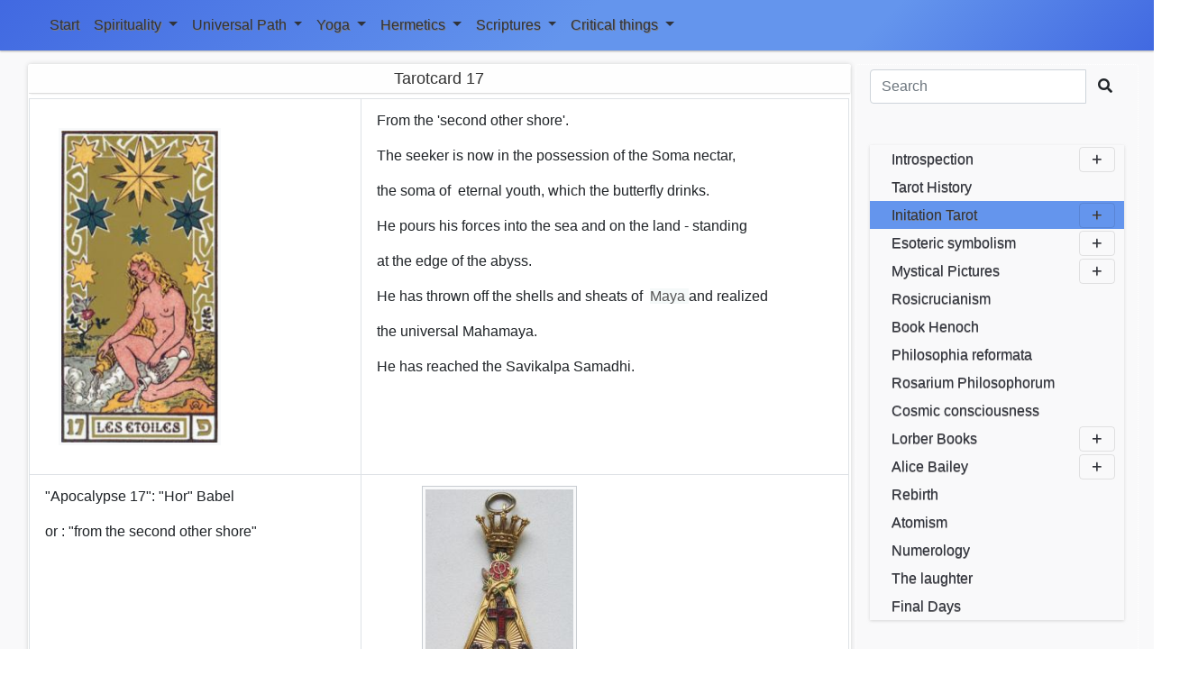

--- FILE ---
content_type: text/html; charset=utf-8
request_url: https://universal-path.org/Tarot_17
body_size: 30543
content:


<!DOCTYPE html>
<html lang="en" class="bootstrap-4">
  <head>
    <meta charset="utf-8" />
    <meta http-equiv="X-UA-Compatible" content="IE=edge" />
    <meta name="viewport" content="width=device-width, initial-scale=1, shrink-to-fit=no" />

    
<link rel="stylesheet" type="text/css" href="/include/thirdparty/colorbox/example1/colorbox.css" />
<link rel="stylesheet" type="text/css" href="/include/css/additional.css" />
<link rel="stylesheet" type="text/css" href="/data/_addoncode/aeve1g3/ckmaterial/resources/material-design-iconic-font.min.css" />
<link rel="stylesheet" type="text/css" href="/data/_addoncode/aeve1g3/ckmaterial/admin_cke_force_materialicons.css" />
<link rel="stylesheet" type="text/css" href="/data/_addoncode/autdtd4/ckawsome5/resources/fontawesome-all.css" />
<link rel="stylesheet" type="text/css" href="/data/_addoncode/autdtd4/ckawsome5/webfonts/fa-brands.css" />
<link rel="stylesheet" type="text/css" href="/data/_addoncode/autdtd4/ckawsome5/webfonts/fa-regular.css" />
<link rel="stylesheet" type="text/css" href="/data/_addoncode/autdtd4/ckawsome5/webfonts/fa-solid.css" />
<link rel="stylesheet" type="text/css" href="/data/_addoncode/autdtd4/ckawsome5/_webfontkit/all.css" />
<link rel="stylesheet" type="text/css" href="/data/_addoncode/autdtd4/admin_cke_force_cawsome5.css" />
<link rel="stylesheet" type="text/css" href="/data/_addoncode/j7dx21e/ResponsiveImage.css" />
<link rel="stylesheet" type="text/css" href="/addons/SimpleImage/SimpleImage.css" />
<link rel="stylesheet" type="text/css" href="/data/_addoncode/r4yeaex/style.css" />
<link rel="stylesheet" type="text/css" href="/data/_addoncode/y9cll64/Back2Top.css" />
<link rel="stylesheet" type="text/css" href="/data/_addondata/y9cll64/b2t_custom.css" />
<link rel="stylesheet" type="text/css" href="/themes/smartstraps/default/style.css" />
<link rel="stylesheet" type="text/css" href="/data/_layouts/wl1r9fj/custom.css" />
<title>Tarot_17</title>
<meta name="keywords" content="Tarot_17, Spirituality ,  Meditation,  Yoga ,  Buddhism ,  Universal Path" />
<meta name="description" content="Tarot_17. The Universal Path - the secret doctrine of the true initiates" />
<meta name="generator" content="Typesetter CMS" />
<link rel="canonical" href="https://universal-path.org/Tarot_17" />

    <!-- IE10 viewport hack for Surface/desktop Windows 8 bug -->
    <!-- <link href="../../assets/css/ie10-viewport-bug-workaround.css" rel="stylesheet"> -->
  </head>
  
<body>
    <!--[if lte IE 9]>
      <div class="alert alert-warning">
        <h3>Bootstrap 4</h3>
        <p>We&rsquo;re sorry but Internet Explorer 9 support was dropped as of Bootstrap version 4.</p>
      </div>
    <![endif]-->
	
<div class="wrap">
  <header class="main-header">
      <div class="navbar navbar-expand-sm fixed-top navbar-dark bg-primary gp-fixed-adjust justify-content-between">
        <div class="container-fluid">
          <a href="/" class="navbar-brand"></a>
          <button class="navbar-toggler" type="button" data-toggle="collapse" data-target="#navbarResponsive" aria-controls="navbarResponsive" aria-expanded="false" aria-label="Toggle navigation">
            <span class="navbar-toggler-icon"></span>
          </button>

          <div class="collapse navbar-collapse navbar-right" id="navbarResponsive">
            <div class="gpMenu gpArea_FullMenu GPAREA"><ul class="nav navbar-nav"><li class="nav-item nav-item-0"><a  class="nav-link" href="/">Start</a></li><li class="nav-item nav-item-1 dropdown"><a  class="nav-link dropdown-toggle" data-toggle="dropdown" href="/Spirituality">Spirituality <span class="caret"></span></a><ul class="dropdown-menu"><li class="nav-item nav-item-0 dropdown"><a  class="dropdown-item dropdown-toggle" data-toggle="dropdown" href="/Spirituality_and_science">Spirituality and science <span class="caret"></span></a><ul class="dropdown-menu"><li class="nav-item nav-item-0"><div class="gpArea_Extra_aur1 GPAREA"><div class="GPAREA filetype-text"><div class="aur1">
<p class="ex1"><span class="fab fa-affiliatetheme fa-1x" style="font-size: 15px;color: #3366ff; max-height:22px;margin-bottom:-1px;"></span>&nbsp; D e t a i l s&nbsp;</p>
</div>
<div class="gpclear"></div></div></div></li><li class="nav-item nav-item-1"><a  class="dropdown-item" href="/Big_Bang">Big Bang</a></li><li class="nav-item nav-item-2"><a  class="dropdown-item" href="/The_extraterrestrial">The extraterrestrial</a></li></ul></li><li class="nav-item nav-item-1 dropdown"><a  class="dropdown-item dropdown-toggle" data-toggle="dropdown" href="/Spirituality_and_psychology">Spirituality and psychology <span class="caret"></span></a><ul class="dropdown-menu"><li class="nav-item nav-item-0"><div class="gpArea_Extra_aur1 GPAREA"><div class="GPAREA filetype-text"><div class="aur1">
<p class="ex1"><span class="fab fa-affiliatetheme fa-1x" style="font-size: 15px;color: #3366ff; max-height:22px;margin-bottom:-1px;"></span>&nbsp; D e t a i l s&nbsp;</p>
</div>
<div class="gpclear"></div></div></div></li><li class="nav-item nav-item-1"><a  class="dropdown-item" href="/Consiousness">Consiousness</a></li><li class="nav-item nav-item-2"><a  class="dropdown-item" href="/Brainwaves">Brainwaves</a></li></ul></li><li class="nav-item nav-item-2"><a  class="dropdown-item" href="/Spirituality_and_society">Spirituality and society</a></li><li class="nav-item nav-item-3 dropdown"><a  class="dropdown-item dropdown-toggle" data-toggle="dropdown" href="/White_and_black_pathes">White and black pathes <span class="caret"></span></a><ul class="dropdown-menu"><li class="nav-item nav-item-0"><div class="gpArea_Extra_aur1 GPAREA"><div class="GPAREA filetype-text"><div class="aur1">
<p class="ex1"><span class="fab fa-affiliatetheme fa-1x" style="font-size: 15px;color: #3366ff; max-height:22px;margin-bottom:-1px;"></span>&nbsp; D e t a i l s&nbsp;</p>
</div>
<div class="gpclear"></div></div></div></li><li class="nav-item nav-item-1"><a  class="dropdown-item" href="/Deep_Thoughts">Deep Thoughts</a></li><li class="nav-item nav-item-2"><a  class="dropdown-item" href="/White_Magic">White Magic</a></li></ul></li><li class="nav-item nav-item-4 dropdown"><a  class="dropdown-item dropdown-toggle" data-toggle="dropdown" href="/Teachers_-_gurus_-_scools">Teachers - gurus - scools <span class="caret"></span></a><ul class="dropdown-menu"><li class="nav-item nav-item-0"><div class="gpArea_Extra_aur1 GPAREA"><div class="GPAREA filetype-text"><div class="aur1">
<p class="ex1"><span class="fab fa-affiliatetheme fa-1x" style="font-size: 15px;color: #3366ff; max-height:22px;margin-bottom:-1px;"></span>&nbsp; D e t a i l s&nbsp;</p>
</div>
<div class="gpclear"></div></div></div></li><li class="nav-item nav-item-1"><a  class="dropdown-item" href="/Kriya_Yoga">Kriya Yoga</a></li><li class="nav-item nav-item-2"><a  class="dropdown-item" href="/Sivananda">Sivananda</a></li><li class="nav-item nav-item-3"><a  class="dropdown-item" href="/Eckankar">Eckankar</a></li><li class="nav-item nav-item-4 dropdown"><a  class="dropdown-item dropdown-toggle" data-toggle="dropdown" href="/Radhasoami">Radhasoami <span class="caret"></span></a><ul class="dropdown-menu"><li class="nav-item nav-item-0"><div class="gpArea_Extra_aur1 GPAREA"><div class="GPAREA filetype-text"><div class="aur1">
<p class="ex1"><span class="fab fa-affiliatetheme fa-1x" style="font-size: 15px;color: #3366ff; max-height:22px;margin-bottom:-1px;"></span>&nbsp; D e t a i l s&nbsp;</p>
</div>
<div class="gpclear"></div></div></div></li><li class="nav-item nav-item-1"><a  class="dropdown-item" href="/Hindrances_of_meditation">Hindrances of meditation</a></li><li class="nav-item nav-item-2"><a  class="dropdown-item" href="/Surat_worlds">Surat worlds</a></li></ul></li><li class="nav-item nav-item-5"><a  class="dropdown-item" href="/Gurus_and_truth">Gurus and truth</a></li></ul></li></ul></li><li class="nav-item nav-item-2 dropdown"><a  class="nav-link dropdown-toggle" data-toggle="dropdown" href="/Universal_Path">Universal Path <span class="caret"></span></a><ul class="dropdown-menu"><li class="nav-item nav-item-0 dropdown"><a  class="dropdown-item dropdown-toggle" data-toggle="dropdown" href="/Introduction">Introduction <span class="caret"></span></a><ul class="dropdown-menu"><li class="nav-item nav-item-0"><div class="gpArea_Extra_aur1 GPAREA"><div class="GPAREA filetype-text"><div class="aur1">
<p class="ex1"><span class="fab fa-affiliatetheme fa-1x" style="font-size: 15px;color: #3366ff; max-height:22px;margin-bottom:-1px;"></span>&nbsp; D e t a i l s&nbsp;</p>
</div>
<div class="gpclear"></div></div></div></li><li class="nav-item nav-item-1"><a  class="dropdown-item" href="/First_steps">First steps</a></li></ul></li><li class="nav-item nav-item-1 dropdown"><a  class="dropdown-item dropdown-toggle" data-toggle="dropdown" href="/Bible">Bible <span class="caret"></span></a><ul class="dropdown-menu"><li class="nav-item nav-item-0"><div class="gpArea_Extra_aur1 GPAREA"><div class="GPAREA filetype-text"><div class="aur1">
<p class="ex1"><span class="fab fa-affiliatetheme fa-1x" style="font-size: 15px;color: #3366ff; max-height:22px;margin-bottom:-1px;"></span>&nbsp; D e t a i l s&nbsp;</p>
</div>
<div class="gpclear"></div></div></div></li><li class="nav-item nav-item-1"><a  class="dropdown-item" href="/Kabbalah">Kabbalah</a></li><li class="nav-item nav-item-2"><a  class="dropdown-item" href="/Sepher_Jezirah">Sepher Jezirah</a></li><li class="nav-item nav-item-3"><a  class="dropdown-item" href="/Sepher_Ha_Bahir">Sepher Ha Bahir</a></li><li class="nav-item nav-item-4"><a  class="dropdown-item" href="/Hekhalot_Rabbati">Hekhalot Rabbati</a></li></ul></li><li class="nav-item nav-item-2 dropdown"><a  class="dropdown-item dropdown-toggle" rel="nofollow" data-toggle="dropdown" href="/Christian_spirituality">Christian-spirituality <span class="caret"></span></a><ul class="dropdown-menu"><li class="nav-item nav-item-0"><div class="gpArea_Extra_aur1 GPAREA"><div class="GPAREA filetype-text"><div class="aur1">
<p class="ex1"><span class="fab fa-affiliatetheme fa-1x" style="font-size: 15px;color: #3366ff; max-height:22px;margin-bottom:-1px;"></span>&nbsp; D e t a i l s&nbsp;</p>
</div>
<div class="gpclear"></div></div></div></li><li class="nav-item nav-item-1"><a  class="dropdown-item" href="/New_Testament">New Testament</a></li><li class="nav-item nav-item-2"><a  class="dropdown-item" href="/Determination_and_meditation">Determination and meditation</a></li><li class="nav-item nav-item-3"><a  class="dropdown-item" href="/The_father">The father</a></li></ul></li><li class="nav-item nav-item-3 dropdown"><a  class="dropdown-item dropdown-toggle" data-toggle="dropdown" href="/Buddhism">Buddhism <span class="caret"></span></a><ul class="dropdown-menu"><li class="nav-item nav-item-0"><div class="gpArea_Extra_aur1 GPAREA"><div class="GPAREA filetype-text"><div class="aur1">
<p class="ex1"><span class="fab fa-affiliatetheme fa-1x" style="font-size: 15px;color: #3366ff; max-height:22px;margin-bottom:-1px;"></span>&nbsp; D e t a i l s&nbsp;</p>
</div>
<div class="gpclear"></div></div></div></li><li class="nav-item nav-item-1"><a  class="dropdown-item" href="/Theravada">Theravada</a></li><li class="nav-item nav-item-2"><a  class="dropdown-item" href="/Pali_Canon">Pali Canon</a></li><li class="nav-item nav-item-3"><a  class="dropdown-item" href="/Buddhist_Tantra">Buddhist Tantra</a></li><li class="nav-item nav-item-4"><a  class="dropdown-item" href="/Mahayana">Mahayana</a></li><li class="nav-item nav-item-5"><a  class="dropdown-item" href="/Prajnaparamita">Prajnaparamita</a></li><li class="nav-item nav-item-6"><a  class="dropdown-item" href="/Sunyata">Sunyata</a></li><li class="nav-item nav-item-7"><a  class="dropdown-item" href="/Bodhisattva">Bodhisattva</a></li><li class="nav-item nav-item-8"><a  class="dropdown-item" href="/Vajrayana">Vajrayana</a></li><li class="nav-item nav-item-9"><a  class="dropdown-item" href="/Ng%C3%B6ndro">Ngöndro</a></li><li class="nav-item nav-item-10"><a  class="dropdown-item" href="/Trikaya">Trikaya</a></li><li class="nav-item nav-item-11"><a  class="dropdown-item" href="/Mahamudra">Mahamudra</a></li><li class="nav-item nav-item-12"><a  class="dropdown-item" href="/Nada_in_Buddhism">Nada in Buddhism</a></li><li class="nav-item nav-item-13"><a  class="dropdown-item" href="/Tara_Cult">Tara Cult</a></li><li class="nav-item nav-item-14"><a  class="dropdown-item" href="/Yab-Yum">Yab-Yum</a></li><li class="nav-item nav-item-15"><a  class="dropdown-item" href="/Ekayana">Ekayana</a></li><li class="nav-item nav-item-16"><a  class="dropdown-item" href="/Jhana">Jhana</a></li><li class="nav-item nav-item-17"><a  class="dropdown-item" href="/Nirvana">Nirvana</a></li></ul></li><li class="nav-item nav-item-4 dropdown"><a  class="dropdown-item dropdown-toggle" data-toggle="dropdown" href="/Hinduism_-_Yoga">Hinduism - Yoga <span class="caret"></span></a><ul class="dropdown-menu"><li class="nav-item nav-item-0"><div class="gpArea_Extra_aur1 GPAREA"><div class="GPAREA filetype-text"><div class="aur1">
<p class="ex1"><span class="fab fa-affiliatetheme fa-1x" style="font-size: 15px;color: #3366ff; max-height:22px;margin-bottom:-1px;"></span>&nbsp; D e t a i l s&nbsp;</p>
</div>
<div class="gpclear"></div></div></div></li><li class="nav-item nav-item-1"><a  class="dropdown-item" href="/Veda">Veda</a></li><li class="nav-item nav-item-2"><a  class="dropdown-item" href="/Vedanta">Vedanta</a></li><li class="nav-item nav-item-3"><a  class="dropdown-item" href="/Samkhya">Samkhya</a></li><li class="nav-item nav-item-4"><a  class="dropdown-item" href="/Prakriti">Prakriti</a></li><li class="nav-item nav-item-5"><a  class="dropdown-item" href="/Maya">Maya</a></li><li class="nav-item nav-item-6"><a  class="dropdown-item" href="/Mahamaya">Mahamaya</a></li><li class="nav-item nav-item-7"><a  class="dropdown-item" href="/Trimurti">Trimurti</a></li><li class="nav-item nav-item-8"><a  class="dropdown-item" href="/Ishvara">Ishvara</a></li><li class="nav-item nav-item-9"><a  class="dropdown-item" href="/Brahman">Brahman</a></li><li class="nav-item nav-item-10"><a  class="dropdown-item" href="/Upanishads">Upanishads</a></li><li class="nav-item nav-item-11"><a  class="dropdown-item" href="/Puranas">Puranas</a></li><li class="nav-item nav-item-12"><a  class="dropdown-item" href="/Agamas">Agamas</a></li><li class="nav-item nav-item-13"><a  class="dropdown-item" href="/Samudra_manthan">Samudra manthan</a></li><li class="nav-item nav-item-14"><a  class="dropdown-item" href="/Atman">Atman</a></li><li class="nav-item nav-item-15"><a  class="dropdown-item" href="/Kundalini">Kundalini</a></li><li class="nav-item nav-item-16"><a  class="dropdown-item" href="/Shaktism">Shaktism</a></li><li class="nav-item nav-item-17"><a  class="dropdown-item" href="/Durga_Saptasati">Durga Saptasati</a></li><li class="nav-item nav-item-18"><a  class="dropdown-item" href="/Shaivism">Shaivism</a></li></ul></li><li class="nav-item nav-item-5 dropdown"><a  class="dropdown-item dropdown-toggle" data-toggle="dropdown" href="/Daoism">Daoism <span class="caret"></span></a><ul class="dropdown-menu"><li class="nav-item nav-item-0"><div class="gpArea_Extra_aur1 GPAREA"><div class="GPAREA filetype-text"><div class="aur1">
<p class="ex1"><span class="fab fa-affiliatetheme fa-1x" style="font-size: 15px;color: #3366ff; max-height:22px;margin-bottom:-1px;"></span>&nbsp; D e t a i l s&nbsp;</p>
</div>
<div class="gpclear"></div></div></div></li><li class="nav-item nav-item-1"><a  class="dropdown-item" href="/Chi">Chi</a></li><li class="nav-item nav-item-2"><a  class="dropdown-item" href="/Qigong">Qigong</a></li></ul></li><li class="nav-item nav-item-6 dropdown"><a  class="dropdown-item dropdown-toggle" data-toggle="dropdown" href="/Egyptian_Mysteries">Egyptian Mysteries <span class="caret"></span></a><ul class="dropdown-menu"><li class="nav-item nav-item-0"><div class="gpArea_Extra_aur1 GPAREA"><div class="GPAREA filetype-text"><div class="aur1">
<p class="ex1"><span class="fab fa-affiliatetheme fa-1x" style="font-size: 15px;color: #3366ff; max-height:22px;margin-bottom:-1px;"></span>&nbsp; D e t a i l s&nbsp;</p>
</div>
<div class="gpclear"></div></div></div></li><li class="nav-item nav-item-1"><a  class="dropdown-item" href="/Sphinx">Sphinx</a></li><li class="nav-item nav-item-2"><a  class="dropdown-item" href="/Pyramid">Pyramid</a></li></ul></li><li class="nav-item nav-item-7 dropdown"><a  class="dropdown-item dropdown-toggle" data-toggle="dropdown" href="/Greek_Mysteries">Greek Mysteries <span class="caret"></span></a><ul class="dropdown-menu"><li class="nav-item nav-item-0"><div class="gpArea_Extra_aur1 GPAREA"><div class="GPAREA filetype-text"><div class="aur1">
<p class="ex1"><span class="fab fa-affiliatetheme fa-1x" style="font-size: 15px;color: #3366ff; max-height:22px;margin-bottom:-1px;"></span>&nbsp; D e t a i l s&nbsp;</p>
</div>
<div class="gpclear"></div></div></div></li><li class="nav-item nav-item-1"><a  class="dropdown-item" href="/Mysteries_of_Eleusis">Mysteries of Eleusis</a></li><li class="nav-item nav-item-2"><a  class="dropdown-item" href="/Mysteries_of_Ephesus">Mysteries of Ephesus</a></li><li class="nav-item nav-item-3 dropdown"><a  class="dropdown-item dropdown-toggle" data-toggle="dropdown" href="/Heracles_myth">Heracles myth <span class="caret"></span></a><ul class="dropdown-menu"><li class="nav-item nav-item-0"><a  class="dropdown-item" href="/Geryon">Geryon</a></li></ul></li><li class="nav-item nav-item-4"><a  class="dropdown-item" href="/Theseus">Theseus</a></li><li class="nav-item nav-item-5"><a  class="dropdown-item" href="/Oedipus">Oedipus</a></li><li class="nav-item nav-item-6"><a  class="dropdown-item" href="/Tiresias">Tiresias</a></li><li class="nav-item nav-item-7"><a  class="dropdown-item" href="/Creon">Creon</a></li><li class="nav-item nav-item-8"><a  class="dropdown-item" href="/Minos">Minos</a></li></ul></li><li class="nav-item nav-item-8 dropdown"><a  class="dropdown-item dropdown-toggle" data-toggle="dropdown" href="/Islam_-_Sufism">Islam - Sufism <span class="caret"></span></a><ul class="dropdown-menu"><li class="nav-item nav-item-0"><div class="gpArea_Extra_aur1 GPAREA"><div class="GPAREA filetype-text"><div class="aur1">
<p class="ex1"><span class="fab fa-affiliatetheme fa-1x" style="font-size: 15px;color: #3366ff; max-height:22px;margin-bottom:-1px;"></span>&nbsp; D e t a i l s&nbsp;</p>
</div>
<div class="gpclear"></div></div></div></li><li class="nav-item nav-item-1"><a  class="dropdown-item" href="/Kaaba">Kaaba</a></li><li class="nav-item nav-item-2"><a  class="dropdown-item" href="/Quran">Quran</a></li><li class="nav-item nav-item-3"><a  class="dropdown-item" href="/Hadiths">Hadiths</a></li><li class="nav-item nav-item-4"><a  class="dropdown-item" href="/Sadhana_in_Islam">Sadhana in Islam</a></li><li class="nav-item nav-item-5"><a  class="dropdown-item" href="/Sufism">Sufism</a></li></ul></li><li class="nav-item nav-item-9"><a  class="dropdown-item" href="/Northern_mysteries">Northern mysteries</a></li><li class="nav-item nav-item-10"><a  class="dropdown-item" href="/Mayas">Mayas</a></li><li class="nav-item nav-item-11 dropdown"><a  class="dropdown-item dropdown-toggle" data-toggle="dropdown" href="/Opus_magnum">Opus magnum <span class="caret"></span></a><ul class="dropdown-menu"><li class="nav-item nav-item-0"><div class="gpArea_Extra_aur1 GPAREA"><div class="GPAREA filetype-text"><div class="aur1">
<p class="ex1"><span class="fab fa-affiliatetheme fa-1x" style="font-size: 15px;color: #3366ff; max-height:22px;margin-bottom:-1px;"></span>&nbsp; D e t a i l s&nbsp;</p>
</div>
<div class="gpclear"></div></div></div></li><li class="nav-item nav-item-1"><a  class="dropdown-item" href="/Rebis">Rebis</a></li><li class="nav-item nav-item-2"><a  class="dropdown-item" href="/Mons_philosophorum">Mons philosophorum</a></li><li class="nav-item nav-item-3"><a  class="dropdown-item" href="/Rays_and_elements">Rays and elements</a></li><li class="nav-item nav-item-4"><a  class="dropdown-item" href="/Five_Elements">Five Elements</a></li></ul></li></ul></li><li class="nav-item nav-item-3 dropdown"><a  class="nav-link dropdown-toggle" data-toggle="dropdown" href="/Yoga">Yoga <span class="caret"></span></a><ul class="dropdown-menu"><li class="nav-item nav-item-0"><a  class="dropdown-item" href="/Sandhabhasa">Sandhabhasa</a></li><li class="nav-item nav-item-1"><a  class="dropdown-item" href="/Sadhana">Sadhana</a></li><li class="nav-item nav-item-2"><a  class="dropdown-item" href="/Ashtanga_Yoga">Ashtanga Yoga</a></li><li class="nav-item nav-item-3"><a  class="dropdown-item" href="/Kundalini-Yoga">Kundalini-Yoga</a></li><li class="nav-item nav-item-4"><a  class="dropdown-item" href="/Japa_Yoga">Japa Yoga</a></li><li class="nav-item nav-item-5"><a  class="dropdown-item" href="/Hatha_Yoga">Hatha Yoga</a></li><li class="nav-item nav-item-6"><a  class="dropdown-item" href="/Pranayama">Pranayama</a></li><li class="nav-item nav-item-7"><a  class="dropdown-item" href="/Breath_Meditation">Breath Meditation</a></li><li class="nav-item nav-item-8"><a  class="dropdown-item" href="/Meditation">Meditation</a></li><li class="nav-item nav-item-9"><a  class="dropdown-item" href="/Mantra">Mantra</a></li><li class="nav-item nav-item-10"><a  class="dropdown-item" href="/Mantra_Shastra">Mantra Shastra</a></li><li class="nav-item nav-item-11"><a  class="dropdown-item" href="/Steps_of_consciousness">Steps of consciousness</a></li><li class="nav-item nav-item-12"><a  class="dropdown-item" href="/Samadhi">Samadhi</a></li><li class="nav-item nav-item-13"><a  class="dropdown-item" href="/Moksha">Moksha</a></li><li class="nav-item nav-item-14 dropdown"><a  class="dropdown-item dropdown-toggle" data-toggle="dropdown" href="/Sri_Aurobindo">Sri Aurobindo <span class="caret"></span></a><ul class="dropdown-menu"><li class="nav-item nav-item-0"><div class="gpArea_Extra_aur1 GPAREA"><div class="GPAREA filetype-text"><div class="aur1">
<p class="ex1"><span class="fab fa-affiliatetheme fa-1x" style="font-size: 15px;color: #3366ff; max-height:22px;margin-bottom:-1px;"></span>&nbsp; D e t a i l s&nbsp;</p>
</div>
<div class="gpclear"></div></div></div></li><li class="nav-item nav-item-1"><a  class="dropdown-item" href="/Freedom">Freedom</a></li><li class="nav-item nav-item-2"><a  class="dropdown-item" href="/Spiritual_education">Spiritual education</a></li><li class="nav-item nav-item-3"><a  class="dropdown-item" href="/Spiritual_love">Spiritual love</a></li><li class="nav-item nav-item-4"><a  class="dropdown-item" href="/Space_and_time">Space and time</a></li><li class="nav-item nav-item-5"><a  class="dropdown-item" href="/Symbolism_of_the_Veda">Symbolism of the Veda</a></li></ul></li><li class="nav-item nav-item-15"><a  class="dropdown-item" href="/Tantra">Tantra</a></li><li class="nav-item nav-item-16"><a  class="dropdown-item" href="/Krishna_and_Radha">Krishna and Radha</a></li><li class="nav-item nav-item-17"><a  class="dropdown-item" href="/Mother_Divine">Mother Divine</a></li><li class="nav-item nav-item-18"><a  class="dropdown-item" href="/Kashmir_Shaivism">Kashmir Shaivism</a></li><li class="nav-item nav-item-19"><a  class="dropdown-item" href="/Planes_of_creation">Planes of creation</a></li><li class="nav-item nav-item-20"><a  class="dropdown-item" href="/Shabda_and_pranava">Shabda and pranava</a></li><li class="nav-item nav-item-21"><a  class="dropdown-item" href="/Esoteric_bodies">Esoteric bodies</a></li><li class="nav-item nav-item-22"><a  class="dropdown-item" href="/Chakra">Chakra</a></li><li class="nav-item nav-item-23"><a  class="dropdown-item" href="/Jivatma">Jivatma</a></li></ul></li><li class="nav-item nav-item-4 dropdown active"><a  class="nav-link dropdown-toggle active" data-toggle="dropdown" href="/Hermetics">Hermetics <span class="caret"></span></a><ul class="dropdown-menu"><li class="nav-item nav-item-0 dropdown"><a  class="dropdown-item dropdown-toggle" data-toggle="dropdown" href="/Introspection">Introspection <span class="caret"></span></a><ul class="dropdown-menu"><li class="nav-item nav-item-0"><div class="gpArea_Extra_aur1 GPAREA"><div class="GPAREA filetype-text"><div class="aur1">
<p class="ex1"><span class="fab fa-affiliatetheme fa-1x" style="font-size: 15px;color: #3366ff; max-height:22px;margin-bottom:-1px;"></span>&nbsp; D e t a i l s&nbsp;</p>
</div>
<div class="gpclear"></div></div></div></li><li class="nav-item nav-item-1"><a  class="dropdown-item" href="/The_vital_sphere">The vital sphere</a></li><li class="nav-item nav-item-2"><a  class="dropdown-item" href="/Education_of_the_body">Education of the body</a></li></ul></li><li class="nav-item nav-item-1"><a  class="dropdown-item" href="/Tarot_History">Tarot History</a></li><li class="nav-item nav-item-2 dropdown active"><a  class="dropdown-item dropdown-toggle active" data-toggle="dropdown" href="/Initation_Tarot">Initation Tarot <span class="caret"></span></a><ul class="dropdown-menu"><li class="nav-item nav-item-0"><div class="gpArea_Extra_aur1 GPAREA"><div class="GPAREA filetype-text"><div class="aur1">
<p class="ex1"><span class="fab fa-affiliatetheme fa-1x" style="font-size: 15px;color: #3366ff; max-height:22px;margin-bottom:-1px;"></span>&nbsp; D e t a i l s&nbsp;</p>
</div>
<div class="gpclear"></div></div></div></li><li class="nav-item nav-item-1"><a  class="dropdown-item" href="/Tarot_1">Tarot 1</a></li><li class="nav-item nav-item-2"><a  class="dropdown-item" href="/Tarot_2">Tarot 2</a></li><li class="nav-item nav-item-3"><a  class="dropdown-item" href="/Tarot_3">Tarot 3</a></li><li class="nav-item nav-item-4"><a  class="dropdown-item" href="/Tarot_4">Tarot 4</a></li><li class="nav-item nav-item-5"><a  class="dropdown-item" href="/Tarot_5">Tarot 5</a></li><li class="nav-item nav-item-6"><a  class="dropdown-item" href="/Tarot_6">Tarot 6</a></li><li class="nav-item nav-item-7"><a  class="dropdown-item" href="/Tarot_7">Tarot 7</a></li><li class="nav-item nav-item-8"><a  class="dropdown-item" href="/Tarot_8">Tarot 8</a></li><li class="nav-item nav-item-9"><a  class="dropdown-item" href="/Tarot_9">Tarot 9</a></li><li class="nav-item nav-item-10"><a  class="dropdown-item" href="/Tarot_10">Tarot 10</a></li><li class="nav-item nav-item-11"><a  class="dropdown-item" href="/Tarot_11">Tarot 11</a></li><li class="nav-item nav-item-12"><a  class="dropdown-item" href="/Tarot_12">Tarot 12</a></li><li class="nav-item nav-item-13"><a  class="dropdown-item" href="/Tarot_13">Tarot 13</a></li><li class="nav-item nav-item-14"><a  class="dropdown-item" href="/Tarot_14">Tarot 14</a></li><li class="nav-item nav-item-15"><a  class="dropdown-item" href="/Tarot_15">Tarot 15</a></li><li class="nav-item nav-item-16"><a  class="dropdown-item" href="/Tarot_16">Tarot 16</a></li><li class="nav-item nav-item-17"><a  class="dropdown-item active" href="/Tarot_17">Tarot_17</a></li><li class="nav-item nav-item-18"><a  class="dropdown-item" href="/Tarot_18">Tarot 18</a></li><li class="nav-item nav-item-19"><a  class="dropdown-item" href="/Tarot_19">Tarot 19</a></li><li class="nav-item nav-item-20"><a  class="dropdown-item" href="/Tarot_20">Tarot 20</a></li><li class="nav-item nav-item-21"><a  class="dropdown-item" href="/Tarot_21">Tarot 21</a></li><li class="nav-item nav-item-22"><a  class="dropdown-item" href="/Tarot_22">Tarot 22</a></li></ul></li><li class="nav-item nav-item-3 dropdown"><a  class="dropdown-item dropdown-toggle" data-toggle="dropdown" href="/Esoteric_symbolism">Esoteric symbolism <span class="caret"></span></a><ul class="dropdown-menu"><li class="nav-item nav-item-0"><div class="gpArea_Extra_aur1 GPAREA"><div class="GPAREA filetype-text"><div class="aur1">
<p class="ex1"><span class="fab fa-affiliatetheme fa-1x" style="font-size: 15px;color: #3366ff; max-height:22px;margin-bottom:-1px;"></span>&nbsp; D e t a i l s&nbsp;</p>
</div>
<div class="gpclear"></div></div></div></li><li class="nav-item nav-item-1"><a  class="dropdown-item" href="/Yidam">Yidam</a></li><li class="nav-item nav-item-2"><a  class="dropdown-item" href="/Bow">Bow</a></li><li class="nav-item nav-item-3"><a  class="dropdown-item" href="/Tree">Tree</a></li><li class="nav-item nav-item-4"><a  class="dropdown-item" href="/Mountain">Mountain</a></li><li class="nav-item nav-item-5"><a  class="dropdown-item" href="/Vajra">Vajra</a></li><li class="nav-item nav-item-6"><a  class="dropdown-item" href="/Horse">Horse</a></li><li class="nav-item nav-item-7"><a  class="dropdown-item" href="/Unicorn">Unicorn</a></li><li class="nav-item nav-item-8"><a  class="dropdown-item" href="/Snake">Snake</a></li><li class="nav-item nav-item-9"><a  class="dropdown-item" href="/Dragon">Dragon</a></li><li class="nav-item nav-item-10"><a  class="dropdown-item" href="/Crocodile">Crocodile</a></li><li class="nav-item nav-item-11"><a  class="dropdown-item" href="/Pelican">Pelican</a></li></ul></li><li class="nav-item nav-item-4 dropdown"><a  class="dropdown-item dropdown-toggle" data-toggle="dropdown" href="/Mystical_Pictures">Mystical Pictures <span class="caret"></span></a><ul class="dropdown-menu"><li class="nav-item nav-item-0"><div class="gpArea_Extra_aur1 GPAREA"><div class="GPAREA filetype-text"><div class="aur1">
<p class="ex1"><span class="fab fa-affiliatetheme fa-1x" style="font-size: 15px;color: #3366ff; max-height:22px;margin-bottom:-1px;"></span>&nbsp; D e t a i l s&nbsp;</p>
</div>
<div class="gpclear"></div></div></div></li><li class="nav-item nav-item-1"><a  class="dropdown-item" href="/Microcosm">Microcosm</a></li><li class="nav-item nav-item-2"><a  class="dropdown-item" href="/Wirth_pentacle">Wirth pentacle</a></li><li class="nav-item nav-item-3"><a  class="dropdown-item" href="/Runes">Runes</a></li><li class="nav-item nav-item-4"><a  class="dropdown-item" href="/China_illustrata">China illustrata</a></li><li class="nav-item nav-item-5"><a  class="dropdown-item" href="/Shiva_and_Garuda">Shiva and Garuda</a></li></ul></li><li class="nav-item nav-item-5"><a  class="dropdown-item" href="/Rosicrucianism">Rosicrucianism</a></li><li class="nav-item nav-item-6"><a  class="dropdown-item" href="/Book_Henoch">Book Henoch</a></li><li class="nav-item nav-item-7"><a  class="dropdown-item" href="/Philosophia_reformata">Philosophia reformata</a></li><li class="nav-item nav-item-8"><a  class="dropdown-item" href="/Rosarium_Philosophorum">Rosarium Philosophorum</a></li><li class="nav-item nav-item-9"><a  class="dropdown-item" href="/Cosmic_consciousness">Cosmic consciousness</a></li><li class="nav-item nav-item-10 dropdown"><a  class="dropdown-item dropdown-toggle" data-toggle="dropdown" href="/Lorber_Books">Lorber Books <span class="caret"></span></a><ul class="dropdown-menu"><li class="nav-item nav-item-0"><div class="gpArea_Extra_aur1 GPAREA"><div class="GPAREA filetype-text"><div class="aur1">
<p class="ex1"><span class="fab fa-affiliatetheme fa-1x" style="font-size: 15px;color: #3366ff; max-height:22px;margin-bottom:-1px;"></span>&nbsp; D e t a i l s&nbsp;</p>
</div>
<div class="gpclear"></div></div></div></li><li class="nav-item nav-item-1"><a  class="dropdown-item" href="/Emanuel">Emanuel</a></li></ul></li><li class="nav-item nav-item-11 dropdown"><a  class="dropdown-item dropdown-toggle" data-toggle="dropdown" href="/Alice_Bailey">Alice Bailey <span class="caret"></span></a><ul class="dropdown-menu"><li class="nav-item nav-item-0"><div class="gpArea_Extra_aur1 GPAREA"><div class="GPAREA filetype-text"><div class="aur1">
<p class="ex1"><span class="fab fa-affiliatetheme fa-1x" style="font-size: 15px;color: #3366ff; max-height:22px;margin-bottom:-1px;"></span>&nbsp; D e t a i l s&nbsp;</p>
</div>
<div class="gpclear"></div></div></div></li><li class="nav-item nav-item-1"><a  class="dropdown-item" href="/24_books">24 books</a></li><li class="nav-item nav-item-2"><a  class="dropdown-item" href="/Initiations">Initiations</a></li><li class="nav-item nav-item-3"><a  class="dropdown-item" href="/Avatars">Avatars</a></li><li class="nav-item nav-item-4"><a  class="dropdown-item" href="/Planes">Planes</a></li></ul></li><li class="nav-item nav-item-12"><a  class="dropdown-item" href="/Rebirth">Rebirth</a></li><li class="nav-item nav-item-13"><a  class="dropdown-item" href="/Atomism">Atomism</a></li><li class="nav-item nav-item-14"><a  class="dropdown-item" href="/Numerology">Numerology</a></li><li class="nav-item nav-item-15"><a  class="dropdown-item" href="/The_laughter">The laughter</a></li><li class="nav-item nav-item-16"><a  class="dropdown-item" href="/Final_Days">Final Days</a></li></ul></li><li class="nav-item nav-item-5 dropdown"><a  class="nav-link dropdown-toggle" data-toggle="dropdown" href="/Scriptures">Scriptures <span class="caret"></span></a><ul class="dropdown-menu"><li class="nav-item nav-item-0"><a  class="dropdown-item" href="/Srimad_Bhagavatam">Srimad Bhagavatam</a></li><li class="nav-item nav-item-1"><a  class="dropdown-item" href="/Devi_Bhagavatam">Devi Bhagavatam</a></li><li class="nav-item nav-item-2"><a  class="dropdown-item" href="/Katha_Upanishad">Katha Upanishad</a></li><li class="nav-item nav-item-3"><a  class="dropdown-item" href="/Shandilya_Upanishad">Shandilya Upanishad</a></li><li class="nav-item nav-item-4"><a  class="dropdown-item" href="/Yoga_Yajnavalkya">Yoga Yajnavalkya</a></li><li class="nav-item nav-item-5"><a  class="dropdown-item" href="/Bhagavad_Gita">Bhagavad Gita</a></li><li class="nav-item nav-item-6"><a  class="dropdown-item" href="/Mahabharata">Mahabharata</a></li><li class="nav-item nav-item-7"><a  class="dropdown-item" href="/Ramayana">Ramayana</a></li><li class="nav-item nav-item-8"><a  class="dropdown-item" href="/Yoga_Sutras">Yoga Sutras</a></li><li class="nav-item nav-item-9"><a  class="dropdown-item" href="/Hathapradipika">Hathapradipika</a></li><li class="nav-item nav-item-10"><a  class="dropdown-item" href="/Gheranda_Samhita">Gheranda Samhita</a></li><li class="nav-item nav-item-11"><a  class="dropdown-item" href="/Nada_Bindu_Upanishad">Nada Bindu Upanishad</a></li><li class="nav-item nav-item-12"><a  class="dropdown-item" href="/Chandogya_Upanishad">Chandogya Upanishad</a></li><li class="nav-item nav-item-13"><a  class="dropdown-item" href="/Shiva_Samhita">Shiva Samhita</a></li><li class="nav-item nav-item-14"><a  class="dropdown-item" href="/Shiva_Purana">Shiva Purana</a></li><li class="nav-item nav-item-15"><a  class="dropdown-item" href="/Shiva_Sutra">Shiva Sutra</a></li><li class="nav-item nav-item-16"><a  class="dropdown-item" href="/Gandavyuha-Sutra">Gandavyuha-Sutra</a></li></ul></li><li class="nav-item nav-item-6 dropdown"><a  class="nav-link dropdown-toggle" data-toggle="dropdown" href="/Critical_things">Critical things <span class="caret"></span></a><ul class="dropdown-menu"><li class="nav-item nav-item-0"><a  class="dropdown-item" href="/Religion_critics">Religion critics</a></li><li class="nav-item nav-item-1"><a  class="dropdown-item" href="/TM_-_Movement">TM - Movement</a></li><li class="nav-item nav-item-2"><a  class="dropdown-item" href="/Contact">Contact</a></li><li class="nav-item nav-item-3"><a  class="dropdown-item" href="/Impressum">Impressum</a></li></ul></li></ul></div>          </div><!--/.navbar-collapse -->
		  
        </div>  <!-- /- container-fluid -->
      </div>
  </header><!-- /.main-header -->
<br />

  <div class="main-content">
      <div class="container-fluid content row">
	      <div class="col-sm-9">
             <div id="gpx_content" class="filenum-414 gp_page_display cf"><div class="GPAREA filetype-text"><div class="box3">
<div class="panel panel-default">
<div class="panel-heading">
<center>
<h1 class="panel-title">Tarotcard 17</h1>
</center>
</div>

<table class="table table-bordered" style="border-radius:4px;">
	<tbody>
		<tr>
			<td><img alt="" border="0" height="352" hspace="20" src="[data-uri]" style="width:180px;height:352px;margin-top:20px;margin-bottom:20px;margin-left:20px;margin-right:20px;border:0px solid black;" vspace="20" width="180" /></td>
			<td>
			<p>From the &#39;second other shore&#39;.</p>

			<p>The seeker is now in the possession of the Soma nectar,</p>

			<p>the soma of&nbsp; eternal youth, which the butterfly drinks.</p>

			<p>He pours his forces into the sea and on the land - standing</p>

			<p>at the edge of the abyss.</p>

			<p>He has thrown off the shells and sheats of&nbsp; <a href="/Maya">Maya </a>and realized</p>

			<p>the universal Mahamaya.</p>

			<p>He has reached the Savikalpa Samadhi.</p>

			<p>&nbsp;</p>
			</td>
		</tr>
		<tr>
			<td>
			<p>&quot;Apocalypse 17&quot;: &quot;Hor&quot; Babel&nbsp;</p>

			<p>or : &quot;from the second other shore&quot;</p>
			</td>
			<td>
			<p><img alt="" class="photo" src="/data/_uploaded/image2/Bijou_fm_18eme.jpg" style="width: 172px; height: 267px; margin-left: 50px; margin-right: 50px;" /></p>

			<p>The pelican is looked at as a symbol of the stone,</p>

			<p>He nourishes his children and multiplies by that (Multiplicatio).</p>

			<p>&nbsp;</p>
			</td>
		</tr>
		<tr>
		</tr>
		<tr>
			<td><img alt="" class="photo" src="/data/_uploaded/image/lio17s.jpg" style="width: 246px; height: 218px;" />
			<p>Mylus : <a href="http://spiritwiki.de/Rosarium%20Philosophorum" rel="nofollow noopener" target="_blank">Rosarium Philosophorum</a> 1622</p>

			<p>&nbsp;</p>
			</td>
			<td><img alt="" class="photo" height="330" src="/data/_uploaded/image4/peli2.jpg" style="margin: 5px;" width="220" />
			<p>The pelican has the nest at the shore.</p>

			<p>&nbsp;</p>

			<p>&nbsp;</p>
			</td>
		</tr>
	</tbody>
</table>
</div>

<p>&nbsp;</p>
</div>
<div class="gpclear"></div></div></div><div id="gpAfterContent"><div class="gpArea_ GPAREA"></div></div>          </div><!-- /.container-->
		  
	    <!--  Sidebar --------->
	      <div class="col-sm-3 side">   
	          <!-- Blog Search -->
		       <div class="well sear">					
			    						<h4></h4>
						<form action="/Search" method="get">
							<div class="input-group">
								<input name="q" type="text" class="form-control" value="" placeholder="Search">
								<span class="input-group-btn">
									<button type="submit" class="btn btn-default" type="button">
										<span class="glyphicon glyphicon-search"></span> <i class="fas fa-search"></i>
									</button>
								</span>
							</div>
						</form>
			   </div> <!-- well sear  -->					
			   
	    <br>&nbsp;
								
				<!-- Side Widget  -->
				    <div class="well navs">							
				    <div class="gpMenu gpArea_BottomSubMenu GPAREA"><ul class="nav navbar-nav"><li class="nav-item nav-item-0 dropdown"><a  class="dropdown-item dropdown-toggle" data-toggle="dropdown" href="/Introspection">Introspection <span class="caret"></span></a><ul class="dropdown-menu"><li class="nav-item nav-item-0"><div class="gpArea_Extra_aur1 GPAREA"><div class="GPAREA filetype-text"><div class="aur1">
<p class="ex1"><span class="fab fa-affiliatetheme fa-1x" style="font-size: 15px;color: #3366ff; max-height:22px;margin-bottom:-1px;"></span>&nbsp; D e t a i l s&nbsp;</p>
</div>
<div class="gpclear"></div></div></div></li><li class="nav-item nav-item-1"><a  class="dropdown-item" href="/The_vital_sphere">The vital sphere</a></li><li class="nav-item nav-item-2"><a  class="dropdown-item" href="/Education_of_the_body">Education of the body</a></li></ul></li><li class="nav-item nav-item-1"><a  class="dropdown-item" href="/Tarot_History">Tarot History</a></li><li class="nav-item nav-item-2 dropdown active"><a  class="dropdown-item dropdown-toggle active" data-toggle="dropdown" href="/Initation_Tarot">Initation Tarot <span class="caret"></span></a><ul class="dropdown-menu"><li class="nav-item nav-item-0"><div class="gpArea_Extra_aur1 GPAREA"><div class="GPAREA filetype-text"><div class="aur1">
<p class="ex1"><span class="fab fa-affiliatetheme fa-1x" style="font-size: 15px;color: #3366ff; max-height:22px;margin-bottom:-1px;"></span>&nbsp; D e t a i l s&nbsp;</p>
</div>
<div class="gpclear"></div></div></div></li><li class="nav-item nav-item-1"><a  class="dropdown-item" href="/Tarot_1">Tarot 1</a></li><li class="nav-item nav-item-2"><a  class="dropdown-item" href="/Tarot_2">Tarot 2</a></li><li class="nav-item nav-item-3"><a  class="dropdown-item" href="/Tarot_3">Tarot 3</a></li><li class="nav-item nav-item-4"><a  class="dropdown-item" href="/Tarot_4">Tarot 4</a></li><li class="nav-item nav-item-5"><a  class="dropdown-item" href="/Tarot_5">Tarot 5</a></li><li class="nav-item nav-item-6"><a  class="dropdown-item" href="/Tarot_6">Tarot 6</a></li><li class="nav-item nav-item-7"><a  class="dropdown-item" href="/Tarot_7">Tarot 7</a></li><li class="nav-item nav-item-8"><a  class="dropdown-item" href="/Tarot_8">Tarot 8</a></li><li class="nav-item nav-item-9"><a  class="dropdown-item" href="/Tarot_9">Tarot 9</a></li><li class="nav-item nav-item-10"><a  class="dropdown-item" href="/Tarot_10">Tarot 10</a></li><li class="nav-item nav-item-11"><a  class="dropdown-item" href="/Tarot_11">Tarot 11</a></li><li class="nav-item nav-item-12"><a  class="dropdown-item" href="/Tarot_12">Tarot 12</a></li><li class="nav-item nav-item-13"><a  class="dropdown-item" href="/Tarot_13">Tarot 13</a></li><li class="nav-item nav-item-14"><a  class="dropdown-item" href="/Tarot_14">Tarot 14</a></li><li class="nav-item nav-item-15"><a  class="dropdown-item" href="/Tarot_15">Tarot 15</a></li><li class="nav-item nav-item-16"><a  class="dropdown-item" href="/Tarot_16">Tarot 16</a></li><li class="nav-item nav-item-17"><a  class="dropdown-item active" href="/Tarot_17">Tarot_17</a></li><li class="nav-item nav-item-18"><a  class="dropdown-item" href="/Tarot_18">Tarot 18</a></li><li class="nav-item nav-item-19"><a  class="dropdown-item" href="/Tarot_19">Tarot 19</a></li><li class="nav-item nav-item-20"><a  class="dropdown-item" href="/Tarot_20">Tarot 20</a></li><li class="nav-item nav-item-21"><a  class="dropdown-item" href="/Tarot_21">Tarot 21</a></li><li class="nav-item nav-item-22"><a  class="dropdown-item" href="/Tarot_22">Tarot 22</a></li></ul></li><li class="nav-item nav-item-3 dropdown"><a  class="dropdown-item dropdown-toggle" data-toggle="dropdown" href="/Esoteric_symbolism">Esoteric symbolism <span class="caret"></span></a><ul class="dropdown-menu"><li class="nav-item nav-item-0"><div class="gpArea_Extra_aur1 GPAREA"><div class="GPAREA filetype-text"><div class="aur1">
<p class="ex1"><span class="fab fa-affiliatetheme fa-1x" style="font-size: 15px;color: #3366ff; max-height:22px;margin-bottom:-1px;"></span>&nbsp; D e t a i l s&nbsp;</p>
</div>
<div class="gpclear"></div></div></div></li><li class="nav-item nav-item-1"><a  class="dropdown-item" href="/Yidam">Yidam</a></li><li class="nav-item nav-item-2"><a  class="dropdown-item" href="/Bow">Bow</a></li><li class="nav-item nav-item-3"><a  class="dropdown-item" href="/Tree">Tree</a></li><li class="nav-item nav-item-4"><a  class="dropdown-item" href="/Mountain">Mountain</a></li><li class="nav-item nav-item-5"><a  class="dropdown-item" href="/Vajra">Vajra</a></li><li class="nav-item nav-item-6"><a  class="dropdown-item" href="/Horse">Horse</a></li><li class="nav-item nav-item-7"><a  class="dropdown-item" href="/Unicorn">Unicorn</a></li><li class="nav-item nav-item-8"><a  class="dropdown-item" href="/Snake">Snake</a></li><li class="nav-item nav-item-9"><a  class="dropdown-item" href="/Dragon">Dragon</a></li><li class="nav-item nav-item-10"><a  class="dropdown-item" href="/Crocodile">Crocodile</a></li><li class="nav-item nav-item-11"><a  class="dropdown-item" href="/Pelican">Pelican</a></li></ul></li><li class="nav-item nav-item-4 dropdown"><a  class="dropdown-item dropdown-toggle" data-toggle="dropdown" href="/Mystical_Pictures">Mystical Pictures <span class="caret"></span></a><ul class="dropdown-menu"><li class="nav-item nav-item-0"><div class="gpArea_Extra_aur1 GPAREA"><div class="GPAREA filetype-text"><div class="aur1">
<p class="ex1"><span class="fab fa-affiliatetheme fa-1x" style="font-size: 15px;color: #3366ff; max-height:22px;margin-bottom:-1px;"></span>&nbsp; D e t a i l s&nbsp;</p>
</div>
<div class="gpclear"></div></div></div></li><li class="nav-item nav-item-1"><a  class="dropdown-item" href="/Microcosm">Microcosm</a></li><li class="nav-item nav-item-2"><a  class="dropdown-item" href="/Wirth_pentacle">Wirth pentacle</a></li><li class="nav-item nav-item-3"><a  class="dropdown-item" href="/Runes">Runes</a></li><li class="nav-item nav-item-4"><a  class="dropdown-item" href="/China_illustrata">China illustrata</a></li><li class="nav-item nav-item-5"><a  class="dropdown-item" href="/Shiva_and_Garuda">Shiva and Garuda</a></li></ul></li><li class="nav-item nav-item-5"><a  class="dropdown-item" href="/Rosicrucianism">Rosicrucianism</a></li><li class="nav-item nav-item-6"><a  class="dropdown-item" href="/Book_Henoch">Book Henoch</a></li><li class="nav-item nav-item-7"><a  class="dropdown-item" href="/Philosophia_reformata">Philosophia reformata</a></li><li class="nav-item nav-item-8"><a  class="dropdown-item" href="/Rosarium_Philosophorum">Rosarium Philosophorum</a></li><li class="nav-item nav-item-9"><a  class="dropdown-item" href="/Cosmic_consciousness">Cosmic consciousness</a></li><li class="nav-item nav-item-10 dropdown"><a  class="dropdown-item dropdown-toggle" data-toggle="dropdown" href="/Lorber_Books">Lorber Books <span class="caret"></span></a><ul class="dropdown-menu"><li class="nav-item nav-item-0"><div class="gpArea_Extra_aur1 GPAREA"><div class="GPAREA filetype-text"><div class="aur1">
<p class="ex1"><span class="fab fa-affiliatetheme fa-1x" style="font-size: 15px;color: #3366ff; max-height:22px;margin-bottom:-1px;"></span>&nbsp; D e t a i l s&nbsp;</p>
</div>
<div class="gpclear"></div></div></div></li><li class="nav-item nav-item-1"><a  class="dropdown-item" href="/Emanuel">Emanuel</a></li></ul></li><li class="nav-item nav-item-11 dropdown"><a  class="dropdown-item dropdown-toggle" data-toggle="dropdown" href="/Alice_Bailey">Alice Bailey <span class="caret"></span></a><ul class="dropdown-menu"><li class="nav-item nav-item-0"><div class="gpArea_Extra_aur1 GPAREA"><div class="GPAREA filetype-text"><div class="aur1">
<p class="ex1"><span class="fab fa-affiliatetheme fa-1x" style="font-size: 15px;color: #3366ff; max-height:22px;margin-bottom:-1px;"></span>&nbsp; D e t a i l s&nbsp;</p>
</div>
<div class="gpclear"></div></div></div></li><li class="nav-item nav-item-1"><a  class="dropdown-item" href="/24_books">24 books</a></li><li class="nav-item nav-item-2"><a  class="dropdown-item" href="/Initiations">Initiations</a></li><li class="nav-item nav-item-3"><a  class="dropdown-item" href="/Avatars">Avatars</a></li><li class="nav-item nav-item-4"><a  class="dropdown-item" href="/Planes">Planes</a></li></ul></li><li class="nav-item nav-item-12"><a  class="dropdown-item" href="/Rebirth">Rebirth</a></li><li class="nav-item nav-item-13"><a  class="dropdown-item" href="/Atomism">Atomism</a></li><li class="nav-item nav-item-14"><a  class="dropdown-item" href="/Numerology">Numerology</a></li><li class="nav-item nav-item-15"><a  class="dropdown-item" href="/The_laughter">The laughter</a></li><li class="nav-item nav-item-16"><a  class="dropdown-item" href="/Final_Days">Final Days</a></li></ul></div>				 			    					
				    </div>
		<br>&nbsp;
				<!-- well navu nur für prev next -->
					<div class="well navu">					
						<div class="gpArea_Site_Page_Extra1 GPAREA"><p>&nbsp;</p>

<center><em><span style="font-family:trirong-300-italic,serif;"><span style="color: rgb(52, 152, 219);"><span d__="" style="font-size: 22px;">The Universal&nbsp; Doctrine</span></span></span></em></center>

<p>&nbsp;</p>

<center><em><span style="font-family:trirong-300-italic,serif;"><span d__="" style="font-size:22px;">&nbsp; The Universal Path<br />
of Spirituality </span></span></em></center>
</div><div class="gpArea_Site_Page_Extra2 GPAREA"><p>&nbsp;</p>

<center><span style="font-size:18px;">&nbsp;Copyright 2022<br />
universal-path.org </span></center>

<p>&nbsp;</p>

<div class="online_visitor">&nbsp;</div>

<p>&nbsp;</p>
</div><div class="gpArea_Back2Top_Button GPAREA"><div class="gp_Back2Top" title="Back to Top"><span class="b2t-arrow b2t-arrow-0"></span></div></div><div class="gpArea_PrevNextNav GPAREA"><div id="prevnextnav">
<div id="prevnextnav_left">
<a href="/Tarot_16" class="arrow left" title="Tarot 16">&nbsp;</a></div>
<div id="prevnextnav_right">
<a href="/Tarot_18" class="arrow right" title="Tarot 18">&nbsp;</a></div>
</div>
</div>					
					
        </div> <!-- /.sidebar -->
   </div><!-- /.main-content -->
   
<hr style="clear:both; visibility:hidden;">

   <footer class="main-footer container-fluid">
	
    <div class="row">
          <div class="col-sm-4 col-lg-3 footer-column footer-column-1">
              <div class="gpArea_Extra_Footer_Column_1up GPAREA"><div class="GPAREA filetype-text"><div class="gpclear"></div></div></div>          </div>
          <div class="col-sm-4 col-lg-3 footer-column footer-column-2">
              <div class="gpArea_Extra_Footer_Column_2up GPAREA"><div class="GPAREA filetype-text"><div class="gpclear"></div></div></div>          </div>         
       <!-- /.row -->
<br>
        <div class="row">
             <div class="col-lg-7 footer-admin-links">
			 <span class="fa fa-sitemap " style="color:gray;"></span>
               <span class="sitemap_link"><a href="/Site_Map" title="Site Map">Site Map</a></span>  

 			  
			 </div>
			 
		     <div class="col-md-5 pow">
			  <!-- &nbsp;Powered by &nbsp;<a href=http://www.typesettercms.com 
		        target="_blank" rel="nofollow">&nbsp;Typesetter</a> 
				<div class="gpArea_Gadget_PrevNextNav GPAREA"><div id="prevnextnav">
<div id="prevnextnav_left">
<a href="/Tarot_16" class="arrow left" title="Tarot 16">&nbsp;</a></div>
<div id="prevnextnav_right">
<a href="/Tarot_18" class="arrow right" title="Tarot 18">&nbsp;</a></div>
</div>
</div> 	-->
			 </div>
	    </div>		 
			 
        </div><!-- /.row -->
    </div><!-- /.row -->
	  
   </footer><!-- /.main-footer -->
  
 
  
  </div><!-- wrap -->


<script type="text/javascript">
var gplinks={}, gpinputs={}, gpresponse={},colorbox_lang={"previous":"Previous","next":"Next","close":"Close","caption":"Caption","current":"Image {current} of {total}"},isadmin=false,gpBase="",post_nonce="",req_type="get",debugjs=true;
</script>
<script type="text/javascript" src="/include/thirdparty/js/jquery.min.js"></script>
<script type="text/javascript" src="/include/js/main.js"></script>
<script type="text/javascript" src="/include/thirdparty/colorbox/colorbox/jquery.colorbox.js"></script>
<script type="text/javascript" src="/include/thirdparty/js/jquery-migrate.min.js"></script>
<script type="text/javascript" src="/themes/smartstraps/default/popper.min.js"></script>
<script type="text/javascript" src="/themes/smartstraps/default/bootstrap.min.js"></script>
<script type="text/javascript" src="/themes/smartstraps/default/jquery.smartmenus.js"></script>
<script type="text/javascript" src="/themes/smartstraps/default/jquery.smartmenus.bootstrap-4.js"></script>
<script type="text/javascript" src="/themes/smartstraps/default/init.js"></script>
<script type="text/javascript" src="/data/_addoncode/j7dx21e/ResponsiveImage.js"></script>
<script type="text/javascript" src="/addons/SimpleImage/SimpleImage.js"></script>
<script type="text/javascript" src="/data/_addoncode/y9cll64/Back2Top.js"></script>
<script type="text/javascript">
var layout_config = [];


var bt2_config = {
  scroll_trigger : 350,

  scroll_speed : 300,

  scroll_easing : 'swing'
};



</script>

</body>
</html>

--- FILE ---
content_type: text/css
request_url: https://universal-path.org/include/css/additional.css
body_size: 1002
content:
.gpclear {
	clear: both;
}
body .messages {
	position: absolute;
	position: fixed;
	top: 0;
	left: 0;
	right: 0;
	z-index: 11010;
	height: 0;
	overflow: visible;
	margin-top: -1px;
}
body .messages * {
	text-align: left;
	margin: 0;
	padding: 0;
	font-weight: normal;
	color: #333 !important;
}
body .messages > div {
	position: relative;
	width: 700px;
	min-width: 220px;
	max-width: calc(100% - 40px);
	min-height: 36px;
	max-height: 250px;
	margin: 0 auto;
	display: block;
	background-color: #FEF9B0;
	border: 1px solid  #f2e098;
	border-top: 0 none;
	-webkit-box-shadow: 0 0 7px rgba(0, 0, 0, 0.1);
	        box-shadow: 0 0 7px rgba(0, 0, 0, 0.1);
	border-radius: 0 0 7px 7px;
	resize: both;
	overflow: auto;
	overflow-x: visible;
	overflow-y: auto;
}
body .messages ul {
	margin: 0;
	padding: 4px 15px;
}
body .messages li {
	list-style: none;
	padding: 0;
	margin: 0;
	font-size: 14px;
	font-family: -apple-system, BlinkMacSystemFont,
		"Segoe UI", Helvetica, Arial, sans-serif,
		"Apple Color Emoji", "Segoe UI Emoji", "Segoe UI Symbol";
	line-height: normal;
	line-height: 24px;
	text-decoration: none;
	float: none;
}
body .messages li li {
	list-style: disc;
	margin-left: 2em;
}
body .messages .msg_controls {
	display: block;
	position: absolute;
	position: sticky;
	top: 1px;
	right: 1px;
	margin: 0 0 0 auto !important;
	z-index: 2;
}
body .messages a.close_message,
body .messages a.copy_message {
	position: absolute;
	top: 0;
	text-decoration: none !important;
	font-weight: bold !important;
	color: #666 !important;
	font-size: 17px !important;
	display: none;
	border: 0 none !important;
	height: 24px;
	width: 24px;
	-webkit-box-sizing: border-box;
	        box-sizing: border-box;
}
body .messages a.close_message {
	right: 0;
	background: url('../imgs/cancel.png') 50% 50% no-repeat;
}
body .messages a.copy_message {
	right: 24px;
	background: url('../imgs/copy.png') 50% 50% no-repeat;
}
body .messages a {
	color: #111 !important;
	text-decoration: underline !important;
}
body .msg_buttons {
	white-space: nowrap;
}
body .msg_buttons a {
	display: inline-block;
	border-radius: 3px;
	padding: 0 8px;
	margin: 6px 6px 4px;
	text-decoration: none !important;
	border: 1px solid rgba(0,0,0,0.15);
	background: rgba(0,0,0,0.075);
}
.contactform {
	margin: 0;
	width: 50%;
}
.contactform div.captchaForm {
	padding: 0;
	margin: 0;
}
.contactform label {
	width: 98%;
	display: block;
	float: left;
	clear: left;
	margin: 5px 0;
}
.contactform label span.title {
	width: 30%;
	display: block;
	float: left;
	margin-right: 10px;
}
.contactform input,.contactform textarea {
	padding: 5px;
}
.contactform input {
	float: left;
	width: 60%;
}
.contactform textarea {
	height: 180px;
	width: 98%;
}
.contactform .submit {
	width: 50%;
	cursor: pointer;
	margin: 12px 0;
	float: right;
}
.STCLASS .req_script {
	display: block !important; /* needs to be block and not inherit for IE */
}
.STCLASS .without_script {
	display: none !important;
}
.siteinfo {
	font-size: 85%;
}
.siteinfo a {
	text-decoration: none;
}
.siteinfo li {
	list-style: none;
}
.clear {
	clear: both;
}
.sitemap_xml {
	float: right;
}
.nodisplay {
	display: none;
}
div.GPAREA:after {
	content: '';
	display: block;
	height: 0 !important;
	clear: both;
	visibility: hidden;
	overflow: hidden;
}
/* for IE7... does not validate */
div.GPAREA {
	zoom: 1;
}
/* clearfix */
.cf:before,
.cf:after {
	content: '';
	display: table;
}
.cf:after {
	clear:both;
}
.cf {
	zoom:1
}

/**
 *	Typesetter Grid (floating, like Bootstrap 3) :	12-columns, percent based widths, 15px side padding
 *	CLASSES: *	gpRow -> for wrappers ; *	gpCol-1 - gpCol-12 -> for grid sections
 *  all columns render full width below 768px viewport width
 */
.gpRow img {
	max-width: 100%;
	height: auto!important;
}
/* Prevents height distortion in IE<=8 */
@media screen {
	.gpRow img {
		width: auto;
	}
}
/* MEDIA QUERIES / BREAKPOINTS */
@media (min-width: 768px) {
	.gpRow {
		margin-left: -15px;
		margin-right: -15px;
		-webkit-box-sizing: border-box;
		box-sizing: border-box;
	}
	.gpRow:before, .gpRow:after {
		content: '';
		display: table;
		-webkit-box-sizing: border-box;
		box-sizing: border-box;
	}
	.gpCol-1,  .gpCol-2,  .gpCol-3,
	.gpCol-4,  .gpCol-5,  .gpCol-6,
	.gpCol-7,  .gpCol-8,  .gpCol-9,
	.gpCol-10, .gpCol-11, .gpCol-12 {
		float: left;
		min-height: 1px;
		padding-left: 15px;
		padding-right: 15px;
		margin-bottom: 15px;
		-webkit-box-sizing: border-box;
		box-sizing: border-box;
	}
	.gpCol-1   { width: 8.33333333%; }
	.gpCol-2   { width: 16.66666667%; }
	.gpCol-3   { width: 25%; }
	.gpCol-4   { width: 33.33333333%; }
	.gpCol-5   { width: 41.66666667%; }
	.gpCol-6   { width: 50%; }
	.gpCol-7   { width: 58.33333333%; }
	.gpCol-8   { width: 66.66666667%; }
	.gpCol-9   { width: 75%; }
	.gpCol-10  { width: 83.33333333%; }
	.gpCol-11  { width: 91.66666667%; }
	.gpCol-12  { width: 100%; }
}
/**
 * Make Bootstrap buttons selectable for editing
 *
 */
.gp_editing .btn {
	-webkit-user-select: text;
	-moz-user-select: text;
	-ms-user-select: text;
	user-select: text;
}
/**
 * Search results
 *
 */
ul.search_nav_bottom {
	list-style: none;
}
ul.search_nav_bottom li {
	display: inline;
}
ul.search_nav_bottom li > * {
	display: inline-block;
	padding-left: 0.5em;
	padding-right: 0.5em;
}
.search-matches-count {
	font-size: 82.5%;
	font-weight: normal;
}
.search-matches-count:before {
	content: '(';
}
.search-matches-count:after {
	content: ')';
}

--- FILE ---
content_type: text/css
request_url: https://universal-path.org/data/_addoncode/aeve1g3/ckmaterial/admin_cke_force_materialicons.css
body_size: -793
content:
.cke_reset_all .zmdi {
  font-family:'Material-Design-Iconic-Font'!important;
}


--- FILE ---
content_type: text/css
request_url: https://universal-path.org/data/_addoncode/autdtd4/ckawsome5/_webfontkit/all.css
body_size: -515
content:
/*! Generated by Font Squirrel (https://www.fontsquirrel.com) on June 12, 2018 */



@font-face {
    font-family: 'font-awesome-5-brands';
    src: url('fa-brands-400.eot');
    src: url('fa-brands-400.eot?#iefix') format('embedded-opentype'),
         url('fa-brands-400.woff2') format('woff2'),
         url('fa-brands-400.woff') format('woff'),
         url('fa-brands-400.ttf') format('truetype'),
         url('fa-brands-400.svg#font_awesome_5_brandsregular') format('svg');
    font-weight: normal;
    font-style: normal;

}
.fab_ {font-family:'font-awesome-5-brands'; font-weight:400}


@font-face {
    font-family: 'font-awesome-5-free';
    src: url('fa-regular-400.eot');
    src: url('fa-regular-400.eot?#iefix') format('embedded-opentype'),
         url('fa-regular-400.woff2') format('woff2'),
         url('fa-regular-400.woff') format('woff'),
         url('fa-regular-400.ttf') format('truetype'),
         url('fa-regular-400.svg#font_awesome_5_freeregular') format('svg');
    font-weight: normal;
    font-style: normal;

}
.far_{font-family:'font-awesome-5-free'; font-weight:400}


@font-face {
    font-family: 'font-awesome-5-free';
    src: url('fa-solid-900.eot');
    src: url('fa-solid-900.eot?#iefix') format('embedded-opentype'),
         url('fa-solid-900.woff2') format('woff2'),
         url('fa-solid-900.woff') format('woff'),
         url('fa-solid-900.ttf') format('truetype'),
         url('fa-solid-900.svg#font_awesome_5_freesolid') format('svg');
    font-weight: normal;
    font-style: normal;
	
}
.fas_{font-family:'font-awesome-5-free':font-weight:900}

--- FILE ---
content_type: text/css
request_url: https://universal-path.org/data/_addoncode/autdtd4/admin_cke_force_cawsome5.css
body_size: -790
content:
.cke_reset_all .fa {
  font-family:'Font Awesome\ 5 Free','Font Awesome 5 Brands' !important;
}


--- FILE ---
content_type: text/css
request_url: https://universal-path.org/data/_addoncode/j7dx21e/ResponsiveImage.css
body_size: 132
content:
/**
 * CSS for Typesetter Responsive Image Section / Responsive Background Section
 * Author: J. Krausz
 * Version 1.5.6
 */

/* ### FOCUSED IMAGES ### */
.focuspoint {
position:relative;
overflow:hidden;
}

.focuspoint img {
position:absolute;
left:0;
top:0;
margin:0;
display:block;
width:auto;
height:auto;
min-width:100%;
min-height:100%;
max-height:none;
max-width:none;
}

/* ### SECTION/CONTAINER ### */
.filetype-responsive_image,
.filetype-responsive_background,
.filetype-responsive_image *,
.filetype-responsive_background * {
-webkit-box-sizing:border-box;
-moz-box-sizing:border-box;
-ms-box-sizing:border-box;
-o-box-sizing:border-box;
box-sizing:border-box;
position:relative;
}

.filetype-responsive_background {
position:absolute!important;
top:0;
left:0;
margin:0!important;
padding:0!important;
width:100%!important;
height:100%!important;
}

.filetype-responsive_image .responsive_image_wrapper,
.filetype-responsive_background .responsive_image_wrapper {
display:block;
position:relative;
overflow:hidden;
padding-top:66.667%;
height:0;
}

/* ### IMAGE CONTAINER ### */
.filetype-responsive_image .focuspoint,
.filetype-responsive_background .focuspoint {
position:absolute;
top:0;
left:0;
width:100%;
height:100%;
}

/* ### CAPTION ### */
.filetype-responsive_image .responsive_image_caption_wrapper,
.filetype-responsive_background .responsive_image_caption_wrapper {
display:block;
position:absolute;
text-align:center;
top:0;
left:0;
width:100%;
height:100%;
-webkit-box-sizing:border-box;
-moz-box-sizing:border-box;
-ms-box-sizing:border-box;
-o-box-sizing:border-box;
box-sizing:border-box;
overflow:hidden;
-webkit-transition:all 0.4s;
-moz-transition:all 0.4s;
-o-transition:all 0.4s;
transition:all 0.4s;

background:#000;
background:rgba(0,0,0,0.6);
color:#fff;
color:rgba(255,255,255,0.85);
}

.filetype-responsive_image .responsive_image_caption_wrapper:before,
.filetype-responsive_background .responsive_image_caption_wrapper:before {
content:"";
display:inline-block;
vertical-align:middle;
height:100%;
width:0;
}

.filetype-responsive_image .responsive_image_caption,
.filetype-responsive_background .responsive_image_caption {
display:inline-block;
vertical-align:middle;
text-align:left;
}


.filetype-responsive_image .responsive_image_caption_wrapper.caption-show-never,
.filetype-responsive_background .responsive_image_caption_wrapper.caption-show-never {
display:none;
}

.filetype-responsive_image .responsive_image_caption_wrapper.caption-show-hover,
.filetype-responsive_background .responsive_image_caption_wrapper.caption-show-hover {
-webkit-opacity:0;
-moz-opacity:0;
opacity:0;
-ms-filter:"progid:DXImageTransform.Microsoft.Alpha(Opacity=0)";
filter:alpha(opacity=0);
}

.filetype-responsive_image .responsive_image_caption_wrapper.caption-show-always,
.filetype-responsive_background .responsive_image_caption_wrapper.caption-show-always,
.filetype-responsive_image:hover .responsive_image_caption_wrapper.caption-show-hover,
.filetype-responsive_background:hover .responsive_image_caption_wrapper.caption-show-hover {
-ms-filter:"progid:DXImageTransform.Microsoft.Alpha(Opacity=100)";
filter:alpha(opacity=100);
-webkit-opacity:1;
-moz-opacity:1;
opacity:1;
}

/* ### FULL SCREEN ### */
.fullscreen-trigger {
cursor:pointer;
position:absolute;
z-index:30;
top:12px;
right:12px;
width:20px;
height:20px;
text-indent:22px;
white-space:nowrap;
overflow:hidden;
background-color:#000;
background-color:rgba(0,0,0,0.5);
border-radius:3px;
background-image:url(img/fullscreen-trigger.png);
background-position:0 0;
background-repeat:no-repeat;
-webkit-transition:background-color 0.3s;
-moz-transition:background-color 0.3s;
-ms-transition:background-color 0.3s;
-o-transition:background-color 0.3s;
transition:background-color 0.3s;
outline:none!important;
border:none;
}

.fullscreen-trigger:hover {
background-color:rgba(0,0,0,0.9);
background-position:-20px 0;
}

.is-fullscreen .fullscreen-trigger {
background-position:0 -20px;
}

.is-fullscreen .fullscreen-trigger:hover {
background-position:-20px -20px;
}


--- FILE ---
content_type: text/css
request_url: https://universal-path.org/addons/SimpleImage/SimpleImage.css
body_size: -23
content:
/**
 * CSS for Typesetter Simple Image Section
 * Author: J. Krausz
 * Version 1.0
 */


/* ### SECTION/CONTAINER ### */
.filetype-Simple_Image
.filetype-Simple_Image * {
-webkit-box-sizing:border-box;
-moz-box-sizing:border-box;
-ms-box-sizing:border-box;
-o-box-sizing:border-box;
box-sizing:border-box;
position:relative;
}

.Simple_Image_wrapper {
display:block;
position:relative;
height:100%;
text-decoration:none;
padding:0;
margin:0;
outline:none;
border:none;
}

.Simple_Image_wrapper img {
border:none;
width:auto;
max-width:none;
height:auto!important;
}

/* -- width --*/
.Simple_Image_wrapper.simpleImage-shrink2fit img { 
max-width:100%!important; 
}
.Simple_Image_wrapper.simpleImage-scale2fit img { 
max-width:100%!important; 
width:100%!important; 
}
.Simple_Image_wrapper.is-fullscreen {
background:#111;
z-index:12000;
}
.Simple_Image_wrapper.is-fullscreen img {
max-width:100%!important; 
max-height:100%!important; 
width:auto!important;
position:absolute;
top:50%;
left:50%;
-webkit-transform:translateX(-50%) translateY(-50%);
transform:translateX(-50%) translateY(-50%);
}

/* -- alignment -- */
.Simple_Image_wrapper.simpleImage-align-left { text-align:left; }
.Simple_Image_wrapper.simpleImage-align-center { text-align:center; }
.Simple_Image_wrapper.simpleImage-align-right { text-align:right; }

.Simple_Image_wrapper.simpleImage-valign-top:before,
.Simple_Image_wrapper.simpleImage-valign-middle:before,
.Simple_Image_wrapper.simpleImage-valign-bottom:before {
display:inline-block;
content:"";
height:100%;
width:0;
}
.Simple_Image_wrapper.simpleImage-valign-top img,
.Simple_Image_wrapper.simpleImage-valign-middle img,
.Simple_Image_wrapper.simpleImage-valign-bottom img {
display:inline-block;
}
.Simple_Image_wrapper.simpleImage-valign-top,
.Simple_Image_wrapper.simpleImage-valign-top:before,
.Simple_Image_wrapper.simpleImage-valign-top img { 
vertical-align:top; 
}
.Simple_Image_wrapper.simpleImage-valign-middle,
.Simple_Image_wrapper.simpleImage-valign-middle:before,
.Simple_Image_wrapper.simpleImage-valign-middle img { 
vertical-align:middle; 
}
.Simple_Image_wrapper.simpleImage-valign-bottom, 
.Simple_Image_wrapper.simpleImage-valign-bottom:before, 
.Simple_Image_wrapper.simpleImage-valign-bottom img { 
vertical-align:bottom; 
}

/* ### FULL SCREEN ### */
.fullscreen-trigger {
cursor:pointer;
position:absolute;
z-index:30;
top:12px;
right:12px;
width:20px;
height:20px;
text-indent:22px;
white-space:nowrap;
overflow:hidden;
background-color:#000;
background-color:rgba(0,0,0,0.5);
border-radius:3px;
background-image:url(img/fullscreen-trigger.png);
background-position:0 0;
background-repeat:no-repeat;
-webkit-transition:background-color 0.3s;
-moz-transition:background-color 0.3s;
-ms-transition:background-color 0.3s;
-o-transition:background-color 0.3s;
transition:background-color 0.3s;
outline:none!important;
border:none;
}
.fullscreen-trigger:hover {
background-color:rgba(0,0,0,0.9);
background-position:-20px 0;
}
.is-fullscreen .fullscreen-trigger {
background-position:0 -20px;
}
.is-fullscreen .fullscreen-trigger:hover {
background-position:-20px -20px;
}


--- FILE ---
content_type: text/css
request_url: https://universal-path.org/data/_addoncode/r4yeaex/style.css
body_size: -626
content:
#prevnextnav_left,
#link_left {
    font-size: 12pt;
    float: left;
    height: 40px;
}

#prevnextnav_right,
#link_right {
    font-size: 12pt;
    float: right;
    height: 40px;
}
.arrow {
    border: 8px solid #444;
    font-size:0;line-height:0;height:0;padding:0;margin:0;
}
.arrow.down {
    border-right-color:  transparent;
    border-bottom-color: transparent;
    border-left-color:   transparent;
}
.arrow.up {
    border-top-color:    transparent;
    border-right-color:  transparent;
    border-left-color:   transparent;
}
.arrow.left {
    border-top-color:    transparent;
    border-bottom-color: transparent;
    border-left-color:   transparent;
}
.arrow.right {
    border-top-color:    transparent;
    border-right-color:  transparent;
    border-bottom-color: transparent;
}


--- FILE ---
content_type: text/css
request_url: https://universal-path.org/data/_addoncode/y9cll64/Back2Top.css
body_size: -153
content:
/*
######################################################################
CSS base classes for Typesetter CMS plugin Back2Top Button - Admin
Author: J. Krausz
Date: 2018-07-14
Version 1.0.2
######################################################################
*/

@font-face {
font-family:'back2top';
src:url('webfonts/back2top.eot?49944994');
src:url('webfonts/back2top.eot?49944994#iefix') format('embedded-opentype'),
    url('webfonts/back2top.woff?49944994') format('woff'),
    url('webfonts/back2top.woff2?49944994') format('woff2'),
    url('webfonts/back2top.ttf?49944994') format('truetype'),
    url('webfonts/back2top.svg?49944994#back2top') format('svg');
font-weight:normal;
font-style:normal;
}

.b2t-arrow:before {
font-family:"back2top"!important;
font-style:normal;
font-size:1.25em;
width:1em;
font-weight:normal;
speak:none;
display:inline-block;
margin:0;
text-decoration:nonw;
font-variant:normal;
text-transform:none;
text-align:center;
-webkit-font-smoothing:antialiased;
-moz-osx-font-smoothing:grayscale; 
}

.b2t-arrow-0:before  { content:'\e803'; }
.b2t-arrow-1:before  { content:'\e801'; }
.b2t-arrow-2:before  { content:'\e808'; }
.b2t-arrow-3:before  { content:'\e809'; }
.b2t-arrow-4:before  { content:'\e800'; }
.b2t-arrow-5:before  { content:'\e806'; }
.b2t-arrow-6:before  { content:'\e80a'; }
.b2t-arrow-7:before  { content:'\e80c'; }
.b2t-arrow-8:before  { content:'\e80f'; }
.b2t-arrow-9:before  { content:'\e80d'; }
.b2t-arrow-11:before { content:'\e80e'; }
.b2t-arrow-12:before { content:'\e80b'; }
.b2t-arrow-13:before { content:'\e810'; }
.b2t-arrow-10:before { content:'\e802'; }
.b2t-arrow-11:before { content:'\e80e'; }
.b2t-arrow-14:before { content:'\e807'; }
.b2t-arrow-15:before { content:'\e804'; }
.b2t-arrow-16:before { content:'\e805'; }

.gp_Back2Top {
cursor:pointer;
border:none;
border-radius:4px;
display:block;
line-height:2.5em;
margin:0;
padding:0 0.65em;
position:fixed;
text-align:center;
top:auto;
vertical-align:middle;
white-space:nowrap;
z-index:9001;
}

.gp_Back2Top .b2t-text {
display:inline-block;
padding:0;
margin:0;
}

--- FILE ---
content_type: text/css
request_url: https://universal-path.org/data/_addondata/y9cll64/b2t_custom.css
body_size: -594
content:
.gp_Back2Top {
background:#607fbe;
color:rgb(63,90,164);
color:rgba(63,90,164,0.8);
border-radius:4px;
font-size:100%;
left:auto;
right:0;
bottom:40px;
-webkit-opacity:1;
-moz-opacity:1;
opacity:1;
-webkit-transform:translate(102%,0);
-moz-transform:translate(102%,0);
-ms-transform:translate(102%,0);
transform:translate(102%,0);
-webkit-transition:all 200ms;
-moz-transition:all 200ms;
-ms-transition:all 200ms;
-o-transition:all 200ms;
transition:all 200ms;
}

.gp_Back2Top.b2t-show {
left:auto;
right:30px;
bottom:40px;
-webkit-transform:translate(0,0);
-moz-transform:translate(0,0);
-ms-transform:translate(0,0);
transform:translate(0,0);
-webkit-opacity:1;
-moz-opacity:1;
opacity:1;
}

.gp_Back2Top.b2t-show:hover {
background:rgb(44,62,80);
background:rgba(44,62,80,1);
color:rgb(255,255,255);
color:rgba(255,255,255,1);
}


--- FILE ---
content_type: text/css
request_url: https://universal-path.org/themes/smartstraps/default/style.css
body_size: -617
content:
@import "bootstrap.min.css";

@import "jquery.smartmenus.bootstrap-4.css";

body {width:100.01%;}
.wrap{width:101%;}

.main-content{margin-top: 55px !important;width:102%;}

.content {border: 1px solid transparent;
               margin-top: -30px !important;
			   padding: 20px 30px 0 30px;} /* orul */

footer.main-footer {
  background-color: #434750 !important;
  position: fixed;
}


--- FILE ---
content_type: text/css
request_url: https://universal-path.org/data/_layouts/wl1r9fj/custom.css
body_size: 2936
content:
.navbar-dark.bg-primary {  box-shadow: 0 1px 2px rgba(0,0,0,.3); }

.wrap {height:120%;top:0vh;}

.photo {
  border: 1px solid #c8ccd1;
  padding: 3px;
  background-color: #f8f9fa;
  font-size: 94%;
  text-align: center;
  overflow: hidden;
}

div.gpArea_AntiSpamSFS_Gadget.GPAREA h3{height: 1px !important;}
div.gpArea_AntiSpamSFS_Gadget.GPAREA p{height: 1px !important;margin-bottom:-5px;}

div.result_list div h4::before {
    content: "\00bb \ ";
    font-size: larger; 
    color: blue; 
}

span.powered_by_link{width:1px;visibility:0.1 !important;}

.footer-column-1, .footer-column-2{max-width:100px;}

footer.main-footer {background-color: #f5f5f5 !important; 
 max-height:200px; 
  border:1px lightgray dotted;
  padding:25px;
  clear: both;
  left: 0;
  bottom: 0;
  width: 100%;
  color: gray;
  text-align: center;
   position: relative;
   height: 150px;
   margin-top: 20px;
   box-shadow: 0 1px 5px 1px rgba(0, 0, 0, 0.08);
  -webkit-box-shadow: 0 1px 5px 1px rgba(0, 0, 0, 0.08);
}


div.main-content {max-height:81%;}

div.container-fluid.content.row{max-height:80%;}

div.container-fluid.content.row p a[href^="/"]  {
    font-size:15.5px;
    background:#f5f9f9;
}

.content {font-family: -apple-system, BlinkMacSystemFont, "Segoe UI",
  Helvetica, Arial, sans-serif !important; font-size:15.5px;}

.content {max-height:99%;min-height:500px;  padding: 20px 5 0 20px; 
  margin-top:-30px;}

div.main-content {
  background-color:#f9f9fa !important;} 

span.sitemap_link{margin-right:20px;}

.pow {width:300px;float:right;}

.container-fluid.row {min-height:5%;}

div.box3 p, .panel-body p, div#gpx_content, div#gpx_content p, p {
    -webkit-text-stroke: .01em rgba(51,51,51,0.10) !important;
    font-weight: 400;
    font-size: 15px;
}

div.online_visitor{max-width:200px; padding:20px;}

.aur1{margin-bottom:20px;}

.GPAREA.filetype-text p{min-height:10px !important;}

/* html, body { height: 100%;} */

.buttontags {
    font-family: 'Lato',Helvetica,Arial,sans-serif !important;
    font-weight: 400 !important;
    font-style: normal !important;
    background-color: #2c70bb;
    color: white !important;
    font-size: 15px;
    border-radius: 18px;
    padding: 4px 12px 6px 12px;
    display: inline;
    margin: 0 10px 10px 0;
    float: left;
    -webkit-transition:all 0.1s ease-in-out;
    transition: all 0.1s ease-in-out;
  }

.gpArea_AntiSpamSFS_Gadget.GPAREA{
  max-height:15px !important; border:10px;}

.anti_spam_math{margin-left:10px;}

.filetype-special_contactform{
    box-shadow: 0 0 .3125em rgba(55,60,57,0.2);
      margin-top:-15px; padding:30px;}

.contactform {width:80%;}

a.arrow.right, a.arrow.left {font-size:20px !important; 
line-height:22px !important; display:block !important}

div#prevnextnav_left, 
div#prevnextnav_right {max-height:40px;font-size:20px !important;}
  
.img-fluid {max-width: 100%; height: auto; margin:5px;}


div.box3 p, .panel-body p, div#gpx_content, div#gpx_content p, p  {
-webkit-font-smoothing: antialiased !important;
-webkit-text-stroke: .02em rgba(51,51,51,0.30);    
font-size: 0.98rem; 	}	
 
/* Nur Firefox */
@-moz-document url-prefix() {
div.box3 p, .panel-body p, div#gpx_content, div#gpx_content p, p  {
     -webkit-text-stroke: .01em rgba(51,51,51,0.10)  !important; 
	 font-weight: 400;       font-size: 0.98rem;
    }
}	

.panel-heading {margin-bottom:5px !important; }

.btn-outline-primary {color: #527ee7 !important;
border-color:  #527ee7 !important;
}

.btn-outline-primary:hover {background-color: #527ee7 !important;
color:white !important;}


.div1 {padding-left:50px;}

ul.dropdown-menu.show{margin-left: 50px;padding-left:25px;}


a[href^="http://en.wikipedia.org/wiki/"]:after, 
a[href^="https:/en.wikipedia.org/wiki/"]:after {
   content: " » ";
}


/* ------------------------------------------------- */
a[href$=".pdf"]:after { 
  content: " (PDF)"; 
}

a[href$=".pdf"][data-size]:after { content: " (PDF, " attr(data-size) ")"; }


a[href$=".pdf"]:after {
  font-family: "fontawesome";
  content: "\f02d"; 
  color: #3366ff;  }

a[href$=".doc"]:after {
  font-family: "fontawesome";
  content: "\0020 \f1c2";
  color: inherit
}

a[href$=".pdf"]::after {
  font-family: "Font Awesome 5 Free"; 
font-weight: 400; content: "\f02d";
color: #3366ff; }

/* ------------------------------------- */
div.well.navu{   box-sizing: border-box;
    box-shadow: 0 1px 2px 0 
      rgba(181,181,181,.8);
     min-height:400px;}

div.well.navs{   box-sizing: border-box;
    box-shadow: 0 1px 3px 0 
      rgba(181,181,181,.5); }  

header.main-header {
  border-top: 1px solid navy !important;
 }

.navbar-dark.bg-primary{ background-color: #648cd9;
background-image: -webkit-linear-gradient(135deg, royalblue, cornflowerblue , cornflowerblue 50%, royalblue);
background-image: linear-gradient(-45deg, royalblue, cornflowerblue , cornflowerblue 50%, royalblue);
  };

/* .navbar-dark.bg-primary{background-color: #648cd9; 
 background-image: linear-gradient(120deg, #648cd9,#99bbff )}; */


.navbar-dark.bg-primary {box-shadow: 0 1px 3px rgba(0,0,0,0.3); }

ul.nav.navbar-nav li.nav-item a:hover, ul.nav.navbar-nav li.nav-item a:active{
  background-color: #6495ed !important;}  /* 85a9f1 #719ae3 */

ul li.nav-item a.dropdown-item.active{ background-color:#6495ed !important;} 

ul.nav.navbar-nav li.nav-item.dropdown, ul.nav.navbar-nav li.nav-item.dropdown:hover{ 
  background-color:inherit !important;}

ul.nav.navbar-nav li.nav-item a {color:#30333b !important;}
ul.nav.navbar-nav li.nav-item a:hover {color:white !important;}

.navbar-nav > li > a {
    text-shadow: 0.5px 0.5px 0.5px #7d7b7d;
}

a[href^="http://"]  {
    content: " » ";
}

a[href^="#"]  {
    content: " > ";
}


a[target="_blank"]:after  {
    display: inline-block;
    font-family: "FontAwesome";
    font-size: 0.9em;
    content: "\f101";
    position: relative;
    top: -0.01em;
    margin-left: 0.1em;
    color:blue;
}

/* -- a[href^="http://"] {
  background: url(https://upload.wikimedia.org/wikipedia/commons/6/64/Icon_External_Link.png)     center right no-repeat;
     padding-right: 13px;
 }

 a[href^="https://"] {
     background: url(https://upload.wikimedia.org/wikipedia/commons/6/64/Icon_External_Link.png)     center right no-repeat;
    padding-right: 13px;
 } -- */


a[target="_blank"]:after { content: "\21d7"; color: blue; }

ol.star li a:before{ content:"\2606 \00A0"; } /* Stern + leerzeichen */

h4 {margin-top:10px;margin-bottom:-5px;}

h1, h2, h4 {font-size:18px; font-weight:400;}

h1, h2, h3, h4, h5, h6 {font-family: "Segoe UI",  
  "Helvetica Neue", Georgia , "Open Sans" , "Abhaya Libre" , 
  Arial, sans-serif;}

h1.panel-title{margin-bottom:1px;margin-top:1px;}

div.container.content a, .content a, .btcontent a {
  color:#585858;font-size:1empx;}

	
.tab1{padding:5px;}


div.gpArea_AntiSpamSFS_Gadget{opacity:0.01; font-size:1px; }

.side {border:1px white dotted; 
  margin-left: -10px;
  margin-right: 5px;
  border-radius:4px; 
  height:100vh;}

.opac {
  opacity: 0.7;
}
 /* <img class="img-fluid img-thumbnail in js einbinden bt4.31 */

.output_area_label, .draggable_element {
  min-height:80px !important;
  border:3px solid blue;}

// -- main
h5 {font-size:18px; font-weight:500;}

p {padding-left:5px;}

.ex1{max-height:30px !important;}

p.ex1 { background-color:#dae0e5; height:26px;
  border-radius:2px;margin-bottom:-20px;}

p.ex1 > p{height:1px;}

/* ul.nav.navbar-nav li.nav-item a {color:black;}
ul.nav.navbar-nav li.nav-item a:hover {background-color:lightblue;} */

ul.nav.navbar-nav:first-child li.nav-item
a:not(:hover) {
  background-color:transparent;}
    

/* prev-next */
ul.pager {max-height:30px !important;}

ul.pager li {
display: inline;
list-style-type: none;
  padding-right: 20px;}
  
.pager { 
  list-style-type: circle;}

ul.ul1, ul.ul2, ul.ul3, ol.ul3 , ul.ul4 {list-style:none !important;}

ul > li::marker {color:white;}

ul.ul1 { -ms-flex-wrap: wrap; flex-wrap: wrap; -ms-flex-pack: distribute; justify-content: space-around;}

ul.ul1 li::before {
  content: " ";
  color: white !important;  
  font-weight: bold;
  display: inline-block; 
  width: 1em;
  margin-left: -1em;
}


ul.ul3 li::before, ol.ul3 li::before {
  content: "\2666";
  color: #0066CC;  
  font-weight: bold;
  display: inline-block; 
  width: 1em;
  margin-left: -1em;
}

ul.ul2 li::before {
  content: "\2666";
  color: lightblue;  
  font-weight: bold;
  display: inline-block; 
  width: 1em;
  margin-left: -1em;
}

div#gpx_content ul li::before {
  content: "\2666";
  color: #4da6ff;  
  font-weight: bold;
  display: inline-block; 
  width: 1em;
  margin-left: -1em;
}

.box3 {
background-color: #fff;
box-shadow: 0 0 .3125em rgba(55,60,57,0.2);
  /* rgba(65,70,77,0.5); */
margin: 0 auto; padding-left:5px;
color: #313131;
min-width: 18.75em;
max-width: 100rem;
box-sizing: border-box;
border-radius:3px !Important;
padding:0px; font-family: "Helvetica Neue",Helvetica,Raleway,Arial,FreeSans,sans-serif;
font-size: 1em;font-weight:500;
line-height: 1.5;
} 

.box5 {
box-shadow: 10px 10px 3px -11px rgba(84,80,84,0.57);}

.box6 {font-size:28px;padding-top:8px;
  padding-left:15px !Important; padding-right:2px; 
  padding-bottom:0px;margin-right:-10px;}


/* -----sidemenu --- */
.smenu:hover {
	  width: 250px;  overflow: visible; 
  border-radius:5px;
	}

.smenu {
box-shadow: 1px 1px 9px -1px   rgba(50,50,50,0.2);}

.smenu { background: #f2f6f7;   
  border-right: 1px  gray;
  border-bottom: 1px solid #DCDCDC;  
  border-radius:5px;
  border-color:#CCE5FF;
  position: absolute; top: 0; bottom: 0; 
  height: 50%; left: 0;	 width: 60px;
  overflow: hidden; max-height:60px;
	  -webkit-transition: width .05s linear; 	  transition: width .05s linear;
	  -webkit-transform: translateZ(0) scale(1, 1); 	  z-index: 100;
	}
.smenu > ul { padding-left: 25px; }

.smenu:hover ul { padding-left: 0; border-radius:5px; }

.smenu:hover .hbgr { display: none; }

.smenu li { 	  position: relative;
 display: block;  max-width: 250px;   overflow: hidden;
	}

.smenu li a {   border-collapse: collapse;
  border-spacing: 0; color: black;  display: block;
 padding-left: 10px;  padding-bottom: 3px; position: absolute;
  text-decoration: none;  -webkit-transition:all 0.1s linear 0s;  transition: all 0.1s linear 0s;
  width: 100%;   position: relative;  z-index: 1;
	}

.smenu li a:hover { background: #97b9fd;}

/* -----Bilderrahmen---- */
figure img {
  border-radius: 3px 3px 1px 1px;
}

figure figcaption {
  padding: 2px 4px 2px 4px;
  background-color: white;
  color: black;
  font-style: italic; font-size:12px;
  border-radius: 0 0 3px 3px;
}

/* --- alte bt3 panel */
.panel-default {
    border-color: #dddddd;
}
h3.panel-title {font-size:18px;}
 
.panel-title {text-align:center;
  margin:2px !important;}

.panel {
    margin-bottom: 20px;
    background-color: #ffffff;
    border: 1px solid transparent;
        border-top-color: transparent;
        border-right-color: transparent;
        border-bottom-color: transparent;
        border-left-color: transparent;
    border-radius: 4px;
    box-shadow: 0 1px 1px rgba(0,0,0,0.05);
}
*, ::after, ::before {
    box-sizing: border-box;
}

.panel-default > .panel-heading {
    color: #333333;
    background-color: #fefefe;
    border-color: #dddddd;
}
.panel-heading {
    padding: 3px; max-height:38px;
    border-bottom: 1px solid transparent;
        border-bottom-color: transparent;
    border-top-right-radius: 3px;
    border-top-left-radius: 3px;
  background-color: #fcfafa;
box-shadow:  1px 1px 2px -1px rgba(50, 50, 50, 0.20);
}

.panel-body{padding-left:5px;padding-right:5px;}

.gallery {
	display: -webkit-box;
	display: -ms-flexbox;
	display: flex;
	-ms-flex-wrap: wrap;
	    flex-wrap: wrap;
	/* Compensate for excess margin on outer gallery flex items */
	margin: -1rem -1rem;
}




--- FILE ---
content_type: application/x-javascript
request_url: https://universal-path.org/data/_addoncode/j7dx21e/ResponsiveImage.js
body_size: 2815
content:
/**
 * JS/jQuery for Typesetter CMS plaugin Responsive Image - Runtime
 * Author: J. Krausz
 * Version 1.5.6
 */

// Init new section
$(document).on("SectionAdded PreviewAdded SectionCopied", ".filetype-responsive_image, .filetype-responsive_background", function(){
  $(this).find(".focuspoint").focusPoint();
});

// Init section in new combo
$(document).on("SectionAdded PreviewAdded SectionCopied", ".filetype-wrapper_section", function(){
  var NewRiSection = $(this).find(".filetype-responsive_image, .filetype-responsive_background");
  if ( NewRiSection.length > 0 ){
    NewRiSection.find(".focuspoint").focusPoint();
  }
});


$(function() {

  // Init focuspoint
  $(".focuspoint").focusPoint();

  $(".responsive_image_wrapper").each( function() {
    // check fullscreen
    if ($(this).attr("data-enable-fullscreen") == "true") {
      create_fullscreen_trigger($(this).find(".focuspoint"));
    }
  });

  $(".responsive_image_wrapper").on("click", function(e){

    // check for using colobox
    if( $(this).attr("href") && $(this).attr("data-use-colorbox") == "true" ){

      var href = $(this).attr("href");

      // check if href points to an a file, prevent colorbox in case
      if( (/\.(pdf|doc?x|xsl?x|ppt?x|tif?f|gz?ip|bzip|tar|tgz|zip|7z|rar|sit?x|ods|odt|opus|oga|ogg|psd|avi|wav|mov|mpg|mpeg|mid|mp3|mp4|m4a|webm|aif?f|flac|asf)$/i).test(href) ){
        return;
      }

      // check if href points to an an image (internal or external)
      if( (/\.(jpe?g|gif|png|apng|bmp|svg|svgz|webp)$/i).test(href) ){
        var cbOpts = $gp.cboxSettings();
        cbOpts.open = true;
        $(this).colorbox(cbOpts);
        return false;
      }

      // prevent colorbox AJAXing internal links while logged In
      if( isadmin && href.indexOf("://") == -1 ){
        alert(
          "Loading internal links via AJAX in Colorbox is disabled while being logged-in. " 
          + "\nTo see how internal links will actually look in Colorbox (without header and footer),"
          + "\n please log out first. The internal link will now be loaded into an iframe."
        );
      }

      // check if href is an internal link (w/o protocol) and we're nit logged in
      if( href.indexOf("://") == -1 && !isadmin ){
        // tell Typesetter to only get the body content
        // console.log("colorbox: internal link");
        var cbOpts = $gp.cboxSettings();
        cbOpts.width = "90%";
        // cbOpts.height = "90%";
        cbOpts.href = updateQuery(href, 'gpreq', 'body');
        cbOpts.open = true;
        $(this).colorbox(cbOpts);
        return false;
      }

      // otherwise use iframe
      // console.log("colorbox: external link->iframe");
      var cbOpts = $gp.cboxSettings();
      cbOpts.iframe = true;
      cbOpts.fastIframe = false;
      cbOpts.width = "90%";
      cbOpts.height = "90%";
      cbOpts.open = true;
      $(this).colorbox(cbOpts);
      return false;
    }

  });



   // on touch enabled devices use: first tab->show caption, 2nd tab->follow link
   $(".responsive_image_wrapper").on('click',function(e){
     if ("ontouchstart" in document.documentElement && $(this).find(".responsive_image_caption_wrapper.caption-show-hover")) {
       $(this).data("touched", (typeof($(this).data("touched")) == "undefined" ? false : true ));
       if ($(this).data("touched")) {
         $(this).data("touched", false);
         $(this).trigger("mouseleave");
         return true;
       }
       $(this).trigger("mouseenter");
       e.preventDefault();
       e.stopPropagation();
       return false;
     }
   });

});



function updateQuery(uri, key, value){
  var re = new RegExp("([?|&])" + key + "=.*?(&|#|$)", "i");
  if (uri.match(re)) {
    return uri.replace(re, '$1' + key + "=" + value + '$2');
  } else {
    var hash =  '';
    if( uri.indexOf('#') !== -1 ){
        hash = uri.replace(/.*#/, '#');
        uri = uri.replace(/#.*/, '');
    }
    var separator = uri.indexOf('?') !== -1 ? "&" : "?";    
    return uri + separator + key + "=" + value + hash;
  }
}



/**
 * Create fullscreen trigger
 */
function create_fullscreen_trigger(obj){
  var fullscreen_support = document.body.webkitRequestFullScreen || document.body.requestFullScreen;
  if( !fullscreen_support ){ 
    return false;
  }
  $('<div title="make full screen" class="fullscreen-trigger">Full Screen</div>')
  .on("click", function(e) {
    e.stopPropagation();
    var elem = e.target.parentNode;
    if( $(elem).hasClass("is-fullscreen") ){
      $(elem).removeClass("is-fullscreen");
      $(this).attr("title" , "make full screen");
      if( document.exitFullscreen ){ 
        document.exitFullscreen(); 
      }else if( document.msExitFullscreen ){ 
        document.msExitFullscreen(); 
      }else if( document.webkitCancelFullScreen ){
        document.webkitCancelFullScreen();
      }
    } else {
      $(elem).addClass("is-fullscreen");
      $(this).attr("title" , "exit full screen");
      if( elem.requestFullscreen ){ 
        elem.requestFullscreen();
      }else if( elem.msRequestFullscreen ){
        elem.msRequestFullscreen();
      }else if( elem.webkitRequestFullscreen ){
        elem.webkitRequestFullscreen(); 
      }
    }
    return false;
  })
  .appendTo(obj);
}




/**
 * jQuery FocusPoint; version: 1.1.1
 * Author: http://jonathonmenz.com
 * Source: https://github.com/jonom/jquery-focuspoint
 * Copyright (c) 2014 J. Menz; MIT License
 * @preserve
 */
;
(function($) {

  var defaults = {
    reCalcOnWindowResize: true,
    throttleDuration: 17 //ms - set to 0 to disable throttling
  };

  //Setup a container instance
  var setupContainer = function($el) {
    var imageSrc = $el.find('img').attr('src');
    $el.data('imageSrc', imageSrc);

    resolveImageSize(imageSrc, function(err, dim) {
      $el.data({
        imageW: dim.width,
        imageH: dim.height
      });
      adjustFocus($el);
    });
  };

  //Get the width and the height of an image
  //by creating a new temporary image
  var resolveImageSize = function(src, cb) {
    //Create a new image and set a
    //handler which listens to the first
    //call of the 'load' event.
    $('<img />').one('load', function() {
      //'this' references to the new
      //created image
      cb(null, {
        width: this.width,
        height: this.height
      });
    }).attr('src', src);
  };

  //Create a throttled version of a function
  var throttle = function(fn, ms) {
    var isRunning = false;
    return function() {
      var args = Array.prototype.slice.call(arguments, 0);
      if (isRunning) return false;
      isRunning = true;
      setTimeout(function() {
        isRunning = false;
        fn.apply(null, args);
      }, ms);
    };
  };

  //Calculate the new left/top values of an image
  var calcShift = function(conToImageRatio, containerSize, imageSize, focusSize, toMinus) {
    var containerCenter = Math.floor(containerSize / 2); //Container center in px
    var focusFactor = (focusSize + 1) / 2; //Focus point of resize image in px
    var scaledImage = Math.floor(imageSize / conToImageRatio); //Can't use width() as images may be display:none
    var focus =  Math.floor(focusFactor * scaledImage);
    if (toMinus) focus = scaledImage - focus;
    var focusOffset = focus - containerCenter; //Calculate difference between focus point and center
    var remainder = scaledImage - focus; //Reduce offset if necessary so image remains filled
    var containerRemainder = containerSize - containerCenter;
    if (remainder < containerRemainder) focusOffset -= containerRemainder - remainder;
    if (focusOffset < 0) focusOffset = 0;

    return (focusOffset * -100 / containerSize)  + '%';
  };

  //Re-adjust the focus
  var adjustFocus = function($el) {
    var imageW = $el.data('imageW');
    var imageH = $el.data('imageH');
    var imageSrc = $el.data('imageSrc');

    if (!imageW && !imageH && !imageSrc) {
      return setupContainer($el); //Setup the container first
    }

    var containerW = $el.width();
    var containerH = $el.height();
    var focusX = parseFloat($el.data('focusX'));
    var focusY = parseFloat($el.data('focusY'));
    var $image = $el.find('img').first();

    //Amount position will be shifted
    var hShift = 0;
    var vShift = 0;

    if (!(containerW > 0 && containerH > 0 && imageW > 0 && imageH > 0)) {
      return false; //Need dimensions to proceed
    }

    //Which is over by more?
    var wR = imageW / containerW;
    var hR = imageH / containerH;

    //Reset max-width and -height
    $image.css({
      'max-width': '',
      'max-height': ''
    });

    //Minimize image while still filling space
    if (imageW > containerW && imageH > containerH) {
      $image.css((wR > hR) ? 'max-height' : 'max-width', '100%');
    }

    if (wR > hR) {
      hShift = calcShift(hR, containerW, imageW, focusX);
    } else if (wR < hR) {
      vShift = calcShift(wR, containerH, imageH, focusY, true);
    }

    $image.css({
      top: vShift,
      left: hShift
    });
  };

  var $window = $(window);

  var focusPoint = function($el, settings) {
    var thrAdjustFocus = settings.throttleDuration ?
      throttle(function(){adjustFocus($el);}, settings.throttleDuration)
      : function(){adjustFocus($el);};//Only throttle when desired
    var isListening = false;

    adjustFocus($el); //Focus image in container

    //Expose a public API
    return {

      adjustFocus: function() {
        return adjustFocus($el);
      },

      windowOn: function() {
        if (isListening) return;
        //Recalculate each time the window is resized
        $window.on('resize', thrAdjustFocus);
        return isListening = true;
      },

      windowOff: function() {
        if (!isListening) return;
        //Stop listening to the resize event
        $window.off('resize', thrAdjustFocus);
        isListening = false;
        return true;
      }

    };
  };

  $.fn.focusPoint = function(optionsOrMethod) {
    //Shortcut to functions - if string passed assume method name and execute
    if (typeof optionsOrMethod === 'string') {
      return this.each(function() {
        var $el = $(this);
        $el.data('focusPoint')[optionsOrMethod]();
      });
    }
    //Otherwise assume options being passed and setup
    var settings = $.extend({}, defaults, optionsOrMethod);
    return this.each(function() {
      var $el = $(this);
      var fp = focusPoint($el, settings);
      //Stop the resize event of any previous attached
      //focusPoint instances
      if ($el.data('focusPoint')) $el.data('focusPoint').windowOff();
      $el.data('focusPoint', fp);
      if (settings.reCalcOnWindowResize) fp.windowOn();
    });

  };

  $.fn.adjustFocus = function() {
    //Deprecated v1.2
    return this.each(function() {
      adjustFocus($(this));
    });
  };

})(jQuery);


--- FILE ---
content_type: application/x-javascript
request_url: https://universal-path.org/include/js/main.js
body_size: 4142
content:
//"use strict";

var gplinks={}, gpinputs={}, gpresponse={};

/**
 * $gp object
 *
 *
 */
var $gp = {

	inputs : {},
	response : {},
	error : 'There was an error processing the last request. Please reload this page to continue.',
	cookie_cmd : false,

	/**
	 * Handler for loading json content
	 *
	 */
	jGoTo : function(a, this_context){
		$gp.loading();
		a = $gp.jPrep(a);
		$.getJSON(a, function(data, textStatus, jqXHR){
			$gp.Response.call(this_context, data, textStatus, jqXHR);
		});
	},


	/**
	 *  Reload page with arguments (a) set as a cookie
	 *  if samepage is false, then it will take user to a.href
	 *
	 */
	cGoTo : function(a,samepage){

		var $link	= $(a);
		var query	= a.search;
		var nonce	= $link.data('nonce');
		if( nonce ){
			query	+= '&verified=' + encodeURIComponent(nonce);
		}

		$gp.SetCookieCmd(query);

		if( samepage ){
			$gp.Reload();
		}else{
			window.location = strip_from(strip_from(a.href, '#'), '?');
		}

	},


	/**
	 * Post request to server
	 *
	 */
	post : function(this_context, data){
		$gp.loading();
		var frm = $(this_context).closest('form');

		//needed when $gp.post is called without an input click
		var b = frm.serialize() + 
			'&verified=' + encodeURIComponent(post_nonce);

		if( this_context.nodeName === 'INPUT' || this_context.nodeName === 'BUTTON' ){
			b += '&' + encodeURIComponent(this_context.name) + 
				'=' + encodeURIComponent(this_context.value);
		}
		if( data ){
			b += '&' + data;
		}

		$.post(
			$gp.jPrep(frm.attr('action')),
			b,
			function(data, textStatus, jqXHR){
				$gp.Response.call(this_context, data,textStatus, jqXHR);
			},
			'json'
		);
		return false;
	},


	/**
	 * POST a link to the server
	 *
	 */
	post_link : function(lnk){
		$gp.loading();
		var $lnk = $(lnk);
		var data = strip_to(lnk.search, '?') +
			'&gpreq=json&jsoncallback=?' +
			'&verified=' + encodeURIComponent($lnk.data('nonce'));
		$.post(
			strip_from(lnk.href, '?'),
			data,
			function(data, textStatus, jqXHR){
				$gp.Response.call(lnk, data, textStatus, jqXHR);
			},
			'json'
		);
	},

	/**
	 * Post content with Typesetter's verified value
	 * Arguments order is same as jQuery's $.post()
	 *
	 */
	postC : function(url, data, callback, datatype, this_context){
		callback = callback || $gp.Response;
		datatype = datatype || 'json';

		if( typeof(data) === 'object' ){
			data = $.param(data);
		}

		data += '&verified=' + encodeURIComponent(post_nonce);
		if( datatype === 'json' ){
			data += '&gpreq=json&jsoncallback=?';
		}

		$.post(
			strip_from(url, '?'),
			data,
			function(data, textStatus, jqXHR){
				callback.call(this_context, data, textStatus, jqXHR);
			},
			datatype
		);
	},


	/**
	 * Return the current colorbox settings
	 *
	 */
	cboxSettings : function(options){
		options	= options || {};

		if( typeof(colorbox_lang) != 'object' ){
			colorbox_lang = {};
		}
		return $.extend(
			colorbox_lang,
			{
				opacity		: 0.75,
				maxWidth	: '90%',
				maxHeight	: '90%'
			},
			options
		);
	},

	/**
	 * Simple method for creating/erasing cookies
	 *
	 */
	Cookie : function(name, value, days){
		var expires = '';
		if( days ){
			var date = new Date();
			date.setTime(date.getTime() + (days * 24 * 60 * 60 * 1000));
			expires = '; expires=' + date.toGMTString();
		}
		document.cookie = name + '=' + value+expires + '; path=/';
	},


	/**
	 * Remove cookie command
	 *
	 */
	SetCookieCmd : function(query){
		$gp.Cookie('cookie_cmd', encodeURIComponent(query), 1);
		$gp.cookie_cmd = true;
	},


	/**
	 * Prepare a query for an ajax request
	 *
	 */
	jPrep : function(query, args){
		args	= typeof(args) === 'undefined' ? 'gpreq=json&jsoncallback=?' : args;
		query	= strip_from(query, '#');

		if( query.indexOf('?') === -1 ){
			query += '?';
		}else if( query.indexOf('?') !== (query.length -1) ){
			query += '&';
		}

		return query + args;
	},


	/**
	 * Handle ajax responses
	 *
	 */
	Response : function(data, textStatus, jqXHR){

		try{
			if( typeof(gp_editing) == 'undefined' ){
				$gp.CloseAdminBox();
			}
		}catch(a){}

		try{
			$.fn.colorbox.close();
		} catch(a){}

		var this_context = this;

		$.each(data,function(i, obj){

			if( typeof($gp.response[obj.DO]) === 'function' ){
				$gp.response[obj.DO].call(this_context, obj, textStatus, jqXHR);
				return;
			}

			if( typeof(gpresponse[obj.DO]) === 'function' ){
				console.log('gpresponse is deprecated as of 3.6');
				gpresponse[obj.DO].call(this_context, obj, textStatus, jqXHR);
				return;
			}

			switch(obj.DO){
				case 'replace':
					CallFunc(obj.SELECTOR, 'replaceWith', obj.CONTENT);
					break;

				case 'inner':
					CallFunc(obj.SELECTOR, 'html', obj.CONTENT);
					break;

				case 'gpabox':
				case 'admin_box_data': // @deprecated 5.2
					var opts = {};
					if( $(this_context).closest('#gp_admin_box') ){
						// replace the content of the currently open 
						// admin box if the link the user clicked on was in the admin box
						opts.replaceBox = true;
					}
					$gp.AdminBoxC(obj.CONTENT, opts);
					break;

				case 'messages':
					$('.messages').detach();
					$(obj.CONTENT).appendTo('body').show().css({ 'top' : 0 });
					break;

				case 'reload':
					$gp.Reload();
					break;

				//standard functions
				default:
					CallFunc(obj.SELECTOR, obj.DO, obj.CONTENT);
					break;
			}
		});

		function CallFunc(sel, func, arg){

			if( sel == 'window' ){
				sel = window;
			}

			var $selected = $(sel);
			if( typeof($selected[func]) == 'function' ){
				$selected[func](arg);
			}else{
				console.log('func not found for sel=', sel, ' ,func=', func);
			}
		}

		$gp.loaded();
	},


	/**
	 * Display an overlay to indicate loading process
	 *
	 */
	loading : function(){

		var $loading = $('#loading1');
		if( $loading.length == 0 ){
			$loading = $('<div id="loading1"></div>')
				.append('<i class="fa fa-spinner fa-pulse fa-3x"></i>')
				.appendTo('body');
		}

		$loading
			.css({'z-index' : 99000})
			.fadeIn();
	},


	/**
	 * Hide loading overlay
	 *
	 */
	loaded :function(){
		$('#loading1').clearQueue().fadeOut();
	},


	/**
	 * Assign values to the form based on hidden input elements
	 *
	 */
	CopyVals : function(selector, lnk){

		var c = $(selector).find('form').get(0);
		if( c ){
			$(lnk).find('input').each(function(i, j){
				if( c[j.name] ){
					c[j.name].value = j.value;
				}
			});
		}
	},


	/**
	 * Reload the current page
	 * Use window.location.reload(true) to prevent the browser
	 * from using the cached page unless it was a post request
	 *
	 */
	Reload : function(){
		if( typeof(req_type) && req_type == 'post' ){
			window.location.href = strip_from(window.location.href, '#');
		}else{
			window.location.reload(true);
		}
	},


	/**
	 * Link handlers
	 *
	 */
	links : {

		/**
		 * Use colorbox
		 *
		 */
		gallery : function(evt, selector){

			evt.preventDefault();

			var rel = $(this).attr('rel');

			if( selector === '' ){
				selector = this;
			}else if( rel ){
				selector = 'a[rel="' + rel + '"]';
			}else{
				selector = 'a.' + selector;
			}

			var settings = {
				resize	: true,
				title	: function(){
					var a = $(this);
					var caption =
						a.closest('li').find('.caption').data("originalContent") ||
						a.closest('li').find('.caption').text() ||
						a.attr('title') || // backwards compat
						'';
					return caption;
				}
			};

			if( rel ){
				settings.rel = rel;
			}

			$.colorbox.remove();
			$(selector).colorbox(
				$gp.cboxSettings(settings)
			);

			$(this).trigger('click.cbox');
		}

	}

}


//erase cookie_cmd as soon as possible
$gp.Cookie('cookie_cmd', '', -1);


/**
 * Onload
 *
 */
$(function(){

	var $document = $(document);

	//add a class to the body
	//this also affects the display of elements using the req_script css class
	$('body').addClass('STCLASS');


	/**
	 * Remove cookie_cmd before a new page is loaded
	 * Prevents a cookie_cmd from another browser tab being sent along with a request in the current tab
	 *
	 */
	$(window).on('beforeunload', function(evt){
		if( !$gp.cookie_cmd ){
			$gp.Cookie('cookie_cmd', '', -1);
		}
	});


		/**
	 *	Handle AJAX errors
	*/
	$document.ajaxError(function(event, XMLHttpRequest, ajaxOptions, thrownError){
		$gp.loaded();

		if( XMLHttpRequest.statusText == 'abort' ){
			return;
		}

		if( typeof(ajaxOptions.error) === 'function' ){
			return;
		}

		if( thrownError == '' ){
			return;
		}

		var debug_info = {
			thrownError		: thrownError
		};
		var detail_keys = ['name', 'message', 'fileName', 'lineNumber', 'columnNumber', 'stack'];
		for(var i = 0; i < detail_keys.length; i++){
			if( thrownError.hasOwnProperty(detail_keys[i]) ){
				debug_info[detail_keys[i]] = thrownError[detail_keys[i]];
			}
		}
		if( thrownError.hasOwnProperty('lineNumber') ){
			var num					= thrownError.lineNumber;
			var lines				= XMLHttpRequest.responseText.split('\n');
			debug_info['Line-' + (num-1)]	= lines[num - 2];
			debug_info['Line-' + num]		= lines[num - 1];
			debug_info['Line-' + (num+1)]	= lines[num];
		}
		debug_info.responseStatus	= XMLHttpRequest.status;
		debug_info.statusText		= XMLHttpRequest.statusText;
		debug_info.url				= ajaxOptions.url;
		debug_info.type				= ajaxOptions.type;
		debug_info.browser			= navigator.userAgent;
		debug_info.responseText		= XMLHttpRequest.responseText;
		if( ajaxOptions.data ){
			debug_info.ajaxdata		= ajaxOptions.data.substr(0, 100);
		}

		if( window.console && console.log ){
			console.log('Typesetter AJAX Error:', debug_info);
		}

		if( typeof($gp.AdminBoxC) !== 'undefined' && typeof(JSON) != 'undefined' ){

			var formatted_debug = JSON.stringify(debug_info, null, 2); // Pretty print JSON

			function escapeHtml(text) {
				if( typeof(text) !== 'string' ) return '';
				return text
					.replace(/&/g, "&amp;")
					.replace(/</g, "&lt;")
					.replace(/>/g, "&gt;")
					.replace(/"/g, "&quot;")
					.replace(/'/g, "&#039;");
			}

			var dialog_content =
				'<div class="inline_box">' +
					'<h3>AJAX Request Error</h3>' +
					'<p>' + $gp.error + ' See details below and in your browser\'s developer console (F12).</p>' +
					'<div style="max-height: 400px; overflow-y: auto; border: 1px solid #ccc; background: #f5f5f5; padding: 10px; margin-top:15px;">' +
						'<pre style="white-space: pre-wrap; word-wrap: break-word;">' +
							'<code>' + escapeHtml(formatted_debug) + '</code>' +
						'</pre>' +
					'</div>' +
				'</div>';

			$gp.AdminBoxC(dialog_content);

		}else{
			alert($gp.error + '\n\nAn AJAX error occurred. Check the browser console for more details.');
		}
	});


	/**
	 * Unicode safe base64 encode
	 *
	 */
	function b64Encode(str){
		return btoa(
			encodeURIComponent(str).replace(
				/%([0-9A-F]{2})/g,
				function(match, p1){
					return String.fromCharCode('0x' + p1);
				}
			)
		);
	}


	/**
	 * Handle clicks on forms
	 *
	 */
	$document.on('click', 'input,button', function(evt){

		var $this = $(this);

		//add a unique verifiable string to confirm posts are
		$(this.form)
			.filter('[method=post]')
			.filter(':not(:has(input[type=hidden][name=verified]))')
			.append('<input type="hidden" name="verified" value="' + post_nonce + '" />');


		//html5 validation
		if( $this.hasClass('gpvalidate') &&
			typeof(this.form.checkValidity) == 'function' &&
			!this.form.checkValidity()
		){
			return;
		}

		//confirm prompt
		if( $this.hasClass('gpconfirm') && !confirm(this.title) ){
			evt.preventDefault();
			return;
		}

		//get the first class
		var cmd = $this.data('cmd');
		if( !cmd ){
			cmd = strip_from($this.attr('class'), ' '); //deprecated
		}

		if( typeof($gp.inputs[cmd]) === 'function' ){
			return $gp.inputs[cmd].call(this, evt);
		}

		if( typeof(gpinputs[cmd]) === 'function' ){
			console.log('gpinputs is deprecated as of 3.6');
			return gpinputs[cmd].call(this, evt, evt); //evt twice so the same function can be used for gplinks and gpinputs
		}

		switch(cmd){
			case 'gppost':
			case 'gpajax':
				evt.preventDefault();
				return $gp.post(this);
		}

		return true;
	});


	//expanding menus
	$document.on('mouseenter', '.expand_child', function(){
			var $this = $(this).addClass('expand');
			if( $this.hasClass('simple_top') ){
				$this.addClass('simple_top_hover');
			}
		}).on('mouseleave', '.expand_child', function(){
			$(this).removeClass('expand simple_top_hover');
		});


	/**
	 * Handle all clicks on <a> tags
	 * Use of name and rel attributes is deprecated as of gpEasy 3.6
	 *
	 */
	$document.on('click', 'a', function(evt){

		var $this = $(this);
		var cmd = $this.data('cmd');
		var arg = $this.data('arg');
		if( !cmd ){
			// deprecated 3.6
			cmd = $this.attr('name');
			arg = $this.attr('rel');
		}

		if( $this.hasClass('gpconfirm') && !confirm(this.title) ){
			evt.preventDefault();
			return;
		}

		if( typeof($gp.links[cmd]) === 'function' ){
			return $gp.links[cmd].call(this, evt, arg);
		}

		// @deprecated 3.6
		if( typeof(gplinks[cmd]) === 'function' ){
			console.log('gplinks is deprecated as of 3.6');
			return gplinks[cmd].call(this, arg, evt);
		}

		switch(cmd){

			case 'toggle_show':
				$(arg).toggle();
				break;

			case 'inline_box':
				$gp.CopyVals(arg,this);
				$(this).colorbox(
					$gp.cboxSettings({
						inline	: true,
						href	: arg,
						open	: true
					})
				);
				break;

			case 'postlink':
				$gp.post_link(this);
				break;

			case 'gpajax':
				$gp.jGoTo(this.href, this);
				break;

			case 'creq':
				$gp.cGoTo(this, true);
				break;

			case 'cnreq':
				$gp.cGoTo(this, false);
				break;

			case 'close_message':
				$this.closest('div').slideUp();
				break;

			case 'copy_message':
				var msg_text = $this.closest('div').find('ul')
					.get(0).innerText; // innerText preserves line breaks
				var $tmp = $('<textarea>')
					.appendTo($this.closest('div'))
					.val(msg_text);
				$tmp.get(0).select();
				$tmp.get(0).setSelectionRange(0, 99999);
				document.execCommand('copy');
				$tmp.remove();
				break;

			case 'hide_ui':
				$gp.HideAdminUI.toggle(true);
				break;

			default:
				return true;
		}

		evt.preventDefault();
		return false;
	});

});


function strip_to(a, b){
	if( !a ){
		return a;
	}
	var pos = a.indexOf(b);
	if( pos > -1 ){
		return a.substr(pos + 1);
	}
	return a;
}


function strip_from(a, b){
	if( !a ){
		return a;
	}
	var p = a.indexOf(b);
	if( p > -1 ){
		a = a.substr(0, p);
	}
	return a;
}


/**
 * @deprecated 3.6
 */
function jPrep(a, b){
	return $gp.jPrep(a, b);
}


function ajaxResponse(data, textStatus, jqXHR){
	return $gp.Response(data, textStatus, jqXHR);
}


function loading(){
	$gp.loading();
}


function loaded(){
	$gp.loaded();
}


--- FILE ---
content_type: application/x-javascript
request_url: https://universal-path.org/addons/SimpleImage/SimpleImage.js
body_size: 627
content:
/**
 * JS/jQuery for Typesetter CMS addon Simple Image - Runtime
 * Author: J. Krausz
 * Version 1.0
 */

$(function(){

  $(".Simple_Image_wrapper").each(function(){
    if( $(this).attr("data-enable-fullscreen") == "true" ){
      create_fullscreen_trigger($(this));
    }
  });

  $(".Simple_Image_wrapper").on("click", function(e){

    // check for using colobox
    if( $(this).attr("href") && $(this).attr("data-use-colorbox") == "true" ){

      var href = $(this).attr("href");

      // check if href points to an a file, prevent colorbox in case
      if( (/\.(pdf|docx?|xlsx?|pptx?|tif?f|gz|gzip|bzip|tar|tgz|zip|7z|rar|ods|odt|ogg|oga|psd|avi|wav|mov|mpe?g|mid|mp3|mp4|m4a|webm|ogg|oga|ogv|aif?f|flac|asf)$/i).test(href) ){
        return;
      }

      // check if href points to an an image (internal or external)
      if( (/\.(jpe?g|gif|png|apng|bmp|svg|svgz|webp)$/i).test(href) ){
        var cbOpts = $gp.cboxSettings();
        cbOpts.open = true;
        $(this).colorbox(cbOpts); // {photo:true}
        return false;
      }

      // prevent colorbox AJAXing internal links while logged In
      if( isadmin && href.indexOf("://") == -1 ){
        alert(
        "Loading internal links via AJAX in Colorbox is disabled while being logged-in. " 
        +  "\nTo see how internal links will actually look in Colorbox (without header and footer),"
        + "\n please log out first. The internal link will now be loaded into an iframe."
        );
      }

      // check if href is an internal link (w/o protocol) and we're not logged in
      if( href.indexOf("://") == -1 && !isadmin ){
        // tell Typesetter to only get the body content
        var cbOpts = $gp.cboxSettings();
        cbOpts.href = updateQuery(href,'gpreq','body');
        cbOpts.open = true;
        $(this).colorbox(cbOpts);
        return false;
      }

      // otherwise use an iframe
      var cbOpts = $gp.cboxSettings();
      cbOpts.iframe = true;
      cbOpts.fastIframe = false;
      cbOpts.width = "90%";
      cbOpts.height = "90%";
      cbOpts.open = true;
      $(this).colorbox(cbOpts);
      return false;
    }

  });

});


function updateQuery(uri, key, value){
  var re = new RegExp("([?|&])" + key + "=.*?(&|#|$)", "i");
  if( uri.match(re) ){
    return uri.replace(re, '$1' + key + "=" + value + '$2');
  }else{
    var hash =  '';
    if( uri.indexOf('#') !== -1 ){
      hash = uri.replace(/.*#/, '#');
      uri = uri.replace(/#.*/, '');
    }
    var separator = uri.indexOf('?') !== -1 ? "&" : "?";
    return uri + separator + key + "=" + value + hash;
  }
}


// CREATE FULLSCREEN TRIGGER
function create_fullscreen_trigger(obj) {
  var fullscreen_support = document.body.mozRequestFullScreen || document.body.webkitRequestFullScreen || document.body.requestFullScreen;
  // console.log('fullscreen_support', fullscreen_support);
  if( !fullscreen_support ){
    return false;
  }
  $('<div title="make fullscreen" class="fullscreen-trigger">Full Screen</div>')
  .on("click", function(e){
    e.stopPropagation();
    var elem = e.target.parentNode;
    if( $(elem).hasClass("is-fullscreen") ){
      $(elem).removeClass("is-fullscreen");
      $(this).attr("title", "make full screen");
      if( document.exitFullscreen ){
        document.exitFullscreen();
      }else if( document.msExitFullscreen ){
        document.msExitFullscreen();
      }else if( document.webkitCancelFullScreen ){
        document.webkitCancelFullScreen();
      }
    }else{
      $(elem).addClass("is-fullscreen");
      $(this).attr("title", "exit full screen");
      if( elem.requestFullscreen ){
        elem.requestFullscreen();
      }else if( elem.msRequestFullscreen ){
        elem.msRequestFullscreen();
      }else if( elem.webkitRequestFullscreen ){
        elem.webkitRequestFullscreen();
      }
    }
    return false;
  })
  .appendTo(obj);

  $(document).on("webkitfullscreenchange MSFullscreenChange fullscreenchange", function(e){
    if( !document.fullScreen && !document.webkitIsFullScreen ){
      $(".is-fullscreen")
        .removeClass("is-fullscreen")
        .find(".fullscreen-trigger")
        .attr("title", "make fullscreen");
    }
  });

}


--- FILE ---
content_type: application/x-javascript
request_url: https://universal-path.org/themes/smartstraps/default/init.js
body_size: -690
content:

$( "img" ).addClass( "photo" );


function externalLinks() {   for(var c = document.getElementsByTagName("a"), a = 0;a < c.length;a++) {     var b = c[a];     
b.getAttribute("href") && b.hostname !== location.hostname && (b.rel = "nofollow noopener")   } } ; externalLinks(); 



--- FILE ---
content_type: application/x-javascript
request_url: https://universal-path.org/data/_addoncode/y9cll64/Back2Top.js
body_size: -487
content:
/*
######################################################################
JS/jQuery for Typesetter CMS plugin Back2Top Button - Admin
Author: J. Krausz
Date: 2018-07-14
Version 1.0.2
######################################################################
*/

window.currentScrollTop = $(window).scrollTop();

$(function(){

  $(".gp_Back2Top").on("click", function() {
    $("html, body").stop().animate({ scrollTop : "0px" }, parseInt(bt2_config.scroll_speed));
  });

  // DETECT PAGE SCROLL AND SHOW B2T BUTTON
  $(window).on("load scroll resize", function(e) {
    if ($(window).scrollTop() > bt2_config.scroll_trigger && window.currentScrollTop <= bt2_config.scroll_trigger) {
      window.currentScrollTop = $(window).scrollTop();
      $(".gp_Back2Top").addClass("b2t-show");
      return;
    }
    if ($(window).scrollTop() < bt2_config.scroll_trigger && window.currentScrollTop >= bt2_config.scroll_trigger) {
      window.currentScrollTop = $(window).scrollTop();
      $(".gp_Back2Top").removeClass("b2t-show");
      return;
    }
  });

});
